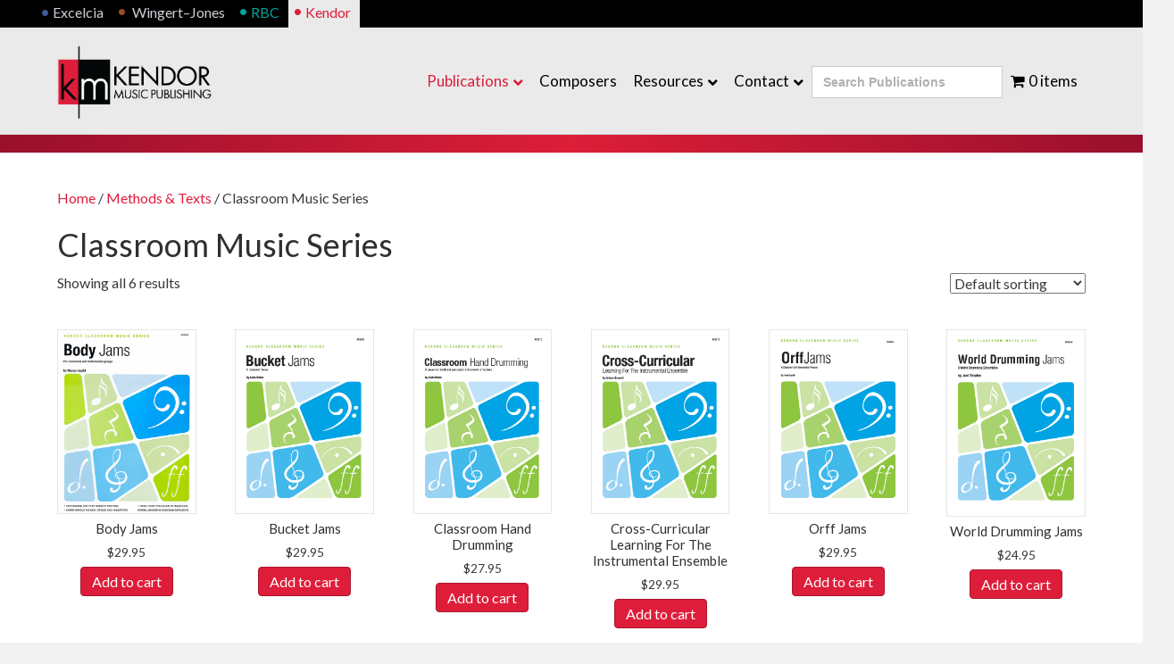

--- FILE ---
content_type: text/html; charset=UTF-8
request_url: https://kendormusic.com/product-category/methods-texts/classroom-music-series/
body_size: 25099
content:
<!DOCTYPE html>
<html lang="en-US" prefix="og: http://ogp.me/ns# fb: http://ogp.me/ns/fb#">
<head>
<meta charset="UTF-8" />
<script>
var gform;gform||(document.addEventListener("gform_main_scripts_loaded",function(){gform.scriptsLoaded=!0}),document.addEventListener("gform/theme/scripts_loaded",function(){gform.themeScriptsLoaded=!0}),window.addEventListener("DOMContentLoaded",function(){gform.domLoaded=!0}),gform={domLoaded:!1,scriptsLoaded:!1,themeScriptsLoaded:!1,isFormEditor:()=>"function"==typeof InitializeEditor,callIfLoaded:function(o){return!(!gform.domLoaded||!gform.scriptsLoaded||!gform.themeScriptsLoaded&&!gform.isFormEditor()||(gform.isFormEditor()&&console.warn("The use of gform.initializeOnLoaded() is deprecated in the form editor context and will be removed in Gravity Forms 3.1."),o(),0))},initializeOnLoaded:function(o){gform.callIfLoaded(o)||(document.addEventListener("gform_main_scripts_loaded",()=>{gform.scriptsLoaded=!0,gform.callIfLoaded(o)}),document.addEventListener("gform/theme/scripts_loaded",()=>{gform.themeScriptsLoaded=!0,gform.callIfLoaded(o)}),window.addEventListener("DOMContentLoaded",()=>{gform.domLoaded=!0,gform.callIfLoaded(o)}))},hooks:{action:{},filter:{}},addAction:function(o,r,e,t){gform.addHook("action",o,r,e,t)},addFilter:function(o,r,e,t){gform.addHook("filter",o,r,e,t)},doAction:function(o){gform.doHook("action",o,arguments)},applyFilters:function(o){return gform.doHook("filter",o,arguments)},removeAction:function(o,r){gform.removeHook("action",o,r)},removeFilter:function(o,r,e){gform.removeHook("filter",o,r,e)},addHook:function(o,r,e,t,n){null==gform.hooks[o][r]&&(gform.hooks[o][r]=[]);var d=gform.hooks[o][r];null==n&&(n=r+"_"+d.length),gform.hooks[o][r].push({tag:n,callable:e,priority:t=null==t?10:t})},doHook:function(r,o,e){var t;if(e=Array.prototype.slice.call(e,1),null!=gform.hooks[r][o]&&((o=gform.hooks[r][o]).sort(function(o,r){return o.priority-r.priority}),o.forEach(function(o){"function"!=typeof(t=o.callable)&&(t=window[t]),"action"==r?t.apply(null,e):e[0]=t.apply(null,e)})),"filter"==r)return e[0]},removeHook:function(o,r,t,n){var e;null!=gform.hooks[o][r]&&(e=(e=gform.hooks[o][r]).filter(function(o,r,e){return!!(null!=n&&n!=o.tag||null!=t&&t!=o.priority)}),gform.hooks[o][r]=e)}});
</script>

<meta name='viewport' content='width=device-width, initial-scale=1.0' />
<meta http-equiv='X-UA-Compatible' content='IE=edge' />
<link rel="profile" href="https://gmpg.org/xfn/11" />
<title>Classroom Music Series &#8211; Kendor Music Publishing</title>
<meta name='robots' content='max-image-preview:large' />
	<style>img:is([sizes="auto" i], [sizes^="auto," i]) { contain-intrinsic-size: 3000px 1500px }</style>
	<link rel='dns-prefetch' href='//fonts.googleapis.com' />
<link rel='dns-prefetch' href='//www.googletagmanager.com' />
<link href='https://fonts.gstatic.com' crossorigin rel='preconnect' />
<link rel="alternate" type="application/rss+xml" title="Kendor Music Publishing &raquo; Feed" href="https://kendormusic.com/feed/" />

<script>
var MP3jPLAYLISTS = [];
var MP3jPLAYERS = [];
</script>
<link rel="alternate" type="application/rss+xml" title="Kendor Music Publishing &raquo; Classroom Music Series Category Feed" href="https://kendormusic.com/product-category/methods-texts/classroom-music-series/feed/" />
		<!-- This site uses the Google Analytics by MonsterInsights plugin v9.11.1 - Using Analytics tracking - https://www.monsterinsights.com/ -->
							<script src="//www.googletagmanager.com/gtag/js?id=G-05R4YS6T7W"  data-cfasync="false" data-wpfc-render="false" async></script>
			<script data-cfasync="false" data-wpfc-render="false">
				var mi_version = '9.11.1';
				var mi_track_user = true;
				var mi_no_track_reason = '';
								var MonsterInsightsDefaultLocations = {"page_location":"https:\/\/kendormusic.com\/product-category\/methods-texts\/classroom-music-series\/"};
								MonsterInsightsDefaultLocations.page_location = window.location.href;
								if ( typeof MonsterInsightsPrivacyGuardFilter === 'function' ) {
					var MonsterInsightsLocations = (typeof MonsterInsightsExcludeQuery === 'object') ? MonsterInsightsPrivacyGuardFilter( MonsterInsightsExcludeQuery ) : MonsterInsightsPrivacyGuardFilter( MonsterInsightsDefaultLocations );
				} else {
					var MonsterInsightsLocations = (typeof MonsterInsightsExcludeQuery === 'object') ? MonsterInsightsExcludeQuery : MonsterInsightsDefaultLocations;
				}

								var disableStrs = [
										'ga-disable-G-05R4YS6T7W',
									];

				/* Function to detect opted out users */
				function __gtagTrackerIsOptedOut() {
					for (var index = 0; index < disableStrs.length; index++) {
						if (document.cookie.indexOf(disableStrs[index] + '=true') > -1) {
							return true;
						}
					}

					return false;
				}

				/* Disable tracking if the opt-out cookie exists. */
				if (__gtagTrackerIsOptedOut()) {
					for (var index = 0; index < disableStrs.length; index++) {
						window[disableStrs[index]] = true;
					}
				}

				/* Opt-out function */
				function __gtagTrackerOptout() {
					for (var index = 0; index < disableStrs.length; index++) {
						document.cookie = disableStrs[index] + '=true; expires=Thu, 31 Dec 2099 23:59:59 UTC; path=/';
						window[disableStrs[index]] = true;
					}
				}

				if ('undefined' === typeof gaOptout) {
					function gaOptout() {
						__gtagTrackerOptout();
					}
				}
								window.dataLayer = window.dataLayer || [];

				window.MonsterInsightsDualTracker = {
					helpers: {},
					trackers: {},
				};
				if (mi_track_user) {
					function __gtagDataLayer() {
						dataLayer.push(arguments);
					}

					function __gtagTracker(type, name, parameters) {
						if (!parameters) {
							parameters = {};
						}

						if (parameters.send_to) {
							__gtagDataLayer.apply(null, arguments);
							return;
						}

						if (type === 'event') {
														parameters.send_to = monsterinsights_frontend.v4_id;
							var hookName = name;
							if (typeof parameters['event_category'] !== 'undefined') {
								hookName = parameters['event_category'] + ':' + name;
							}

							if (typeof MonsterInsightsDualTracker.trackers[hookName] !== 'undefined') {
								MonsterInsightsDualTracker.trackers[hookName](parameters);
							} else {
								__gtagDataLayer('event', name, parameters);
							}
							
						} else {
							__gtagDataLayer.apply(null, arguments);
						}
					}

					__gtagTracker('js', new Date());
					__gtagTracker('set', {
						'developer_id.dZGIzZG': true,
											});
					if ( MonsterInsightsLocations.page_location ) {
						__gtagTracker('set', MonsterInsightsLocations);
					}
										__gtagTracker('config', 'G-05R4YS6T7W', {"forceSSL":"true","link_attribution":"true"} );
										window.gtag = __gtagTracker;										(function () {
						/* https://developers.google.com/analytics/devguides/collection/analyticsjs/ */
						/* ga and __gaTracker compatibility shim. */
						var noopfn = function () {
							return null;
						};
						var newtracker = function () {
							return new Tracker();
						};
						var Tracker = function () {
							return null;
						};
						var p = Tracker.prototype;
						p.get = noopfn;
						p.set = noopfn;
						p.send = function () {
							var args = Array.prototype.slice.call(arguments);
							args.unshift('send');
							__gaTracker.apply(null, args);
						};
						var __gaTracker = function () {
							var len = arguments.length;
							if (len === 0) {
								return;
							}
							var f = arguments[len - 1];
							if (typeof f !== 'object' || f === null || typeof f.hitCallback !== 'function') {
								if ('send' === arguments[0]) {
									var hitConverted, hitObject = false, action;
									if ('event' === arguments[1]) {
										if ('undefined' !== typeof arguments[3]) {
											hitObject = {
												'eventAction': arguments[3],
												'eventCategory': arguments[2],
												'eventLabel': arguments[4],
												'value': arguments[5] ? arguments[5] : 1,
											}
										}
									}
									if ('pageview' === arguments[1]) {
										if ('undefined' !== typeof arguments[2]) {
											hitObject = {
												'eventAction': 'page_view',
												'page_path': arguments[2],
											}
										}
									}
									if (typeof arguments[2] === 'object') {
										hitObject = arguments[2];
									}
									if (typeof arguments[5] === 'object') {
										Object.assign(hitObject, arguments[5]);
									}
									if ('undefined' !== typeof arguments[1].hitType) {
										hitObject = arguments[1];
										if ('pageview' === hitObject.hitType) {
											hitObject.eventAction = 'page_view';
										}
									}
									if (hitObject) {
										action = 'timing' === arguments[1].hitType ? 'timing_complete' : hitObject.eventAction;
										hitConverted = mapArgs(hitObject);
										__gtagTracker('event', action, hitConverted);
									}
								}
								return;
							}

							function mapArgs(args) {
								var arg, hit = {};
								var gaMap = {
									'eventCategory': 'event_category',
									'eventAction': 'event_action',
									'eventLabel': 'event_label',
									'eventValue': 'event_value',
									'nonInteraction': 'non_interaction',
									'timingCategory': 'event_category',
									'timingVar': 'name',
									'timingValue': 'value',
									'timingLabel': 'event_label',
									'page': 'page_path',
									'location': 'page_location',
									'title': 'page_title',
									'referrer' : 'page_referrer',
								};
								for (arg in args) {
																		if (!(!args.hasOwnProperty(arg) || !gaMap.hasOwnProperty(arg))) {
										hit[gaMap[arg]] = args[arg];
									} else {
										hit[arg] = args[arg];
									}
								}
								return hit;
							}

							try {
								f.hitCallback();
							} catch (ex) {
							}
						};
						__gaTracker.create = newtracker;
						__gaTracker.getByName = newtracker;
						__gaTracker.getAll = function () {
							return [];
						};
						__gaTracker.remove = noopfn;
						__gaTracker.loaded = true;
						window['__gaTracker'] = __gaTracker;
					})();
									} else {
										console.log("");
					(function () {
						function __gtagTracker() {
							return null;
						}

						window['__gtagTracker'] = __gtagTracker;
						window['gtag'] = __gtagTracker;
					})();
									}
			</script>
										<script data-cfasync="false" data-wpfc-render="false">
										/* Meta Pixel Code */
		!function(f,b,e,v,n,t,s)
		{if(f.fbq)return;n=f.fbq=function(){n.callMethod?
			n.callMethod.apply(n,arguments):n.queue.push(arguments)};
			if(!f._fbq)f._fbq=n;n.push=n;n.loaded=!0;n.version='2.0';
			n.queue=[];t=b.createElement(e);t.async=!0;
			t.src=v;s=b.getElementsByTagName(e)[0];
			s.parentNode.insertBefore(t,s)}(window, document,'script',
			'https://connect.facebook.net/en_US/fbevents.js');
		fbq('init', '2039675666426676');
		fbq('track', 'PageView');
		/* End Meta Pixel Code */
									</script>
											<!-- / Google Analytics by MonsterInsights -->
				<script data-cfasync="false" data-wpfc-render="false">
			window.MonsterInsightsDualTracker.helpers.mapProductItem = function (uaItem) {
				var prefixIndex, prefixKey, mapIndex;
				
				var toBePrefixed = ['id', 'name', 'list_name', 'brand', 'category', 'variant'];

				var item = {};

				var fieldMap = {
					'price': 'price',
					'list_position': 'index',
					'quantity': 'quantity',
					'position': 'index',
				};

				for (mapIndex in fieldMap) {
					if (uaItem.hasOwnProperty(mapIndex)) {
						item[fieldMap[mapIndex]] = uaItem[mapIndex];
					}
				}

				for (prefixIndex = 0; prefixIndex < toBePrefixed.length; prefixIndex++) {
					prefixKey = toBePrefixed[prefixIndex];
					if (typeof uaItem[prefixKey] !== 'undefined') {
						item['item_' + prefixKey] = uaItem[prefixKey];
					}
				}

				return item;
			};

			MonsterInsightsDualTracker.trackers['view_item_list'] = function (parameters) {
				var items = parameters.items;
				var listName, itemIndex, item, itemListName;
				var lists = {
					'_': {items: [], 'send_to': monsterinsights_frontend.v4_id},
				};

				for (itemIndex = 0; itemIndex < items.length; itemIndex++) {
					item = MonsterInsightsDualTracker.helpers.mapProductItem(items[itemIndex]);

					if (typeof item['item_list_name'] === 'undefined') {
						lists['_'].items.push(item);
					} else {
						itemListName = item['item_list_name'];
						if (typeof lists[itemListName] === 'undefined') {
							lists[itemListName] = {
								'items': [],
								'item_list_name': itemListName,
								'send_to': monsterinsights_frontend.v4_id,
							};
						}

						lists[itemListName].items.push(item);
					}
				}

				for (listName in lists) {
					__gtagDataLayer('event', 'view_item_list', lists[listName]);
				}
			};

			MonsterInsightsDualTracker.trackers['select_content'] = function (parameters) {
				const items = parameters.items.map(MonsterInsightsDualTracker.helpers.mapProductItem);
				__gtagDataLayer('event', 'select_item', {items: items, send_to: parameters.send_to});
			};

			MonsterInsightsDualTracker.trackers['view_item'] = function (parameters) {
				const items = parameters.items.map(MonsterInsightsDualTracker.helpers.mapProductItem);
				__gtagDataLayer('event', 'view_item', {items: items, send_to: parameters.send_to});
			};
		</script>
		<script>
window._wpemojiSettings = {"baseUrl":"https:\/\/s.w.org\/images\/core\/emoji\/16.0.1\/72x72\/","ext":".png","svgUrl":"https:\/\/s.w.org\/images\/core\/emoji\/16.0.1\/svg\/","svgExt":".svg","source":{"concatemoji":"https:\/\/kendormusic.com\/wp-includes\/js\/wp-emoji-release.min.js?ver=6.8.3"}};
/*! This file is auto-generated */
!function(s,n){var o,i,e;function c(e){try{var t={supportTests:e,timestamp:(new Date).valueOf()};sessionStorage.setItem(o,JSON.stringify(t))}catch(e){}}function p(e,t,n){e.clearRect(0,0,e.canvas.width,e.canvas.height),e.fillText(t,0,0);var t=new Uint32Array(e.getImageData(0,0,e.canvas.width,e.canvas.height).data),a=(e.clearRect(0,0,e.canvas.width,e.canvas.height),e.fillText(n,0,0),new Uint32Array(e.getImageData(0,0,e.canvas.width,e.canvas.height).data));return t.every(function(e,t){return e===a[t]})}function u(e,t){e.clearRect(0,0,e.canvas.width,e.canvas.height),e.fillText(t,0,0);for(var n=e.getImageData(16,16,1,1),a=0;a<n.data.length;a++)if(0!==n.data[a])return!1;return!0}function f(e,t,n,a){switch(t){case"flag":return n(e,"\ud83c\udff3\ufe0f\u200d\u26a7\ufe0f","\ud83c\udff3\ufe0f\u200b\u26a7\ufe0f")?!1:!n(e,"\ud83c\udde8\ud83c\uddf6","\ud83c\udde8\u200b\ud83c\uddf6")&&!n(e,"\ud83c\udff4\udb40\udc67\udb40\udc62\udb40\udc65\udb40\udc6e\udb40\udc67\udb40\udc7f","\ud83c\udff4\u200b\udb40\udc67\u200b\udb40\udc62\u200b\udb40\udc65\u200b\udb40\udc6e\u200b\udb40\udc67\u200b\udb40\udc7f");case"emoji":return!a(e,"\ud83e\udedf")}return!1}function g(e,t,n,a){var r="undefined"!=typeof WorkerGlobalScope&&self instanceof WorkerGlobalScope?new OffscreenCanvas(300,150):s.createElement("canvas"),o=r.getContext("2d",{willReadFrequently:!0}),i=(o.textBaseline="top",o.font="600 32px Arial",{});return e.forEach(function(e){i[e]=t(o,e,n,a)}),i}function t(e){var t=s.createElement("script");t.src=e,t.defer=!0,s.head.appendChild(t)}"undefined"!=typeof Promise&&(o="wpEmojiSettingsSupports",i=["flag","emoji"],n.supports={everything:!0,everythingExceptFlag:!0},e=new Promise(function(e){s.addEventListener("DOMContentLoaded",e,{once:!0})}),new Promise(function(t){var n=function(){try{var e=JSON.parse(sessionStorage.getItem(o));if("object"==typeof e&&"number"==typeof e.timestamp&&(new Date).valueOf()<e.timestamp+604800&&"object"==typeof e.supportTests)return e.supportTests}catch(e){}return null}();if(!n){if("undefined"!=typeof Worker&&"undefined"!=typeof OffscreenCanvas&&"undefined"!=typeof URL&&URL.createObjectURL&&"undefined"!=typeof Blob)try{var e="postMessage("+g.toString()+"("+[JSON.stringify(i),f.toString(),p.toString(),u.toString()].join(",")+"));",a=new Blob([e],{type:"text/javascript"}),r=new Worker(URL.createObjectURL(a),{name:"wpTestEmojiSupports"});return void(r.onmessage=function(e){c(n=e.data),r.terminate(),t(n)})}catch(e){}c(n=g(i,f,p,u))}t(n)}).then(function(e){for(var t in e)n.supports[t]=e[t],n.supports.everything=n.supports.everything&&n.supports[t],"flag"!==t&&(n.supports.everythingExceptFlag=n.supports.everythingExceptFlag&&n.supports[t]);n.supports.everythingExceptFlag=n.supports.everythingExceptFlag&&!n.supports.flag,n.DOMReady=!1,n.readyCallback=function(){n.DOMReady=!0}}).then(function(){return e}).then(function(){var e;n.supports.everything||(n.readyCallback(),(e=n.source||{}).concatemoji?t(e.concatemoji):e.wpemoji&&e.twemoji&&(t(e.twemoji),t(e.wpemoji)))}))}((window,document),window._wpemojiSettings);
</script>
<style id='wp-emoji-styles-inline-css'>

	img.wp-smiley, img.emoji {
		display: inline !important;
		border: none !important;
		box-shadow: none !important;
		height: 1em !important;
		width: 1em !important;
		margin: 0 0.07em !important;
		vertical-align: -0.1em !important;
		background: none !important;
		padding: 0 !important;
	}
</style>
<link rel='stylesheet' id='wp-block-library-css' href='https://kendormusic.com/wp-includes/css/dist/block-library/style.min.css?ver=6.8.3' media='all' />
<style id='wp-block-library-theme-inline-css'>
.wp-block-audio :where(figcaption){color:#555;font-size:13px;text-align:center}.is-dark-theme .wp-block-audio :where(figcaption){color:#ffffffa6}.wp-block-audio{margin:0 0 1em}.wp-block-code{border:1px solid #ccc;border-radius:4px;font-family:Menlo,Consolas,monaco,monospace;padding:.8em 1em}.wp-block-embed :where(figcaption){color:#555;font-size:13px;text-align:center}.is-dark-theme .wp-block-embed :where(figcaption){color:#ffffffa6}.wp-block-embed{margin:0 0 1em}.blocks-gallery-caption{color:#555;font-size:13px;text-align:center}.is-dark-theme .blocks-gallery-caption{color:#ffffffa6}:root :where(.wp-block-image figcaption){color:#555;font-size:13px;text-align:center}.is-dark-theme :root :where(.wp-block-image figcaption){color:#ffffffa6}.wp-block-image{margin:0 0 1em}.wp-block-pullquote{border-bottom:4px solid;border-top:4px solid;color:currentColor;margin-bottom:1.75em}.wp-block-pullquote cite,.wp-block-pullquote footer,.wp-block-pullquote__citation{color:currentColor;font-size:.8125em;font-style:normal;text-transform:uppercase}.wp-block-quote{border-left:.25em solid;margin:0 0 1.75em;padding-left:1em}.wp-block-quote cite,.wp-block-quote footer{color:currentColor;font-size:.8125em;font-style:normal;position:relative}.wp-block-quote:where(.has-text-align-right){border-left:none;border-right:.25em solid;padding-left:0;padding-right:1em}.wp-block-quote:where(.has-text-align-center){border:none;padding-left:0}.wp-block-quote.is-large,.wp-block-quote.is-style-large,.wp-block-quote:where(.is-style-plain){border:none}.wp-block-search .wp-block-search__label{font-weight:700}.wp-block-search__button{border:1px solid #ccc;padding:.375em .625em}:where(.wp-block-group.has-background){padding:1.25em 2.375em}.wp-block-separator.has-css-opacity{opacity:.4}.wp-block-separator{border:none;border-bottom:2px solid;margin-left:auto;margin-right:auto}.wp-block-separator.has-alpha-channel-opacity{opacity:1}.wp-block-separator:not(.is-style-wide):not(.is-style-dots){width:100px}.wp-block-separator.has-background:not(.is-style-dots){border-bottom:none;height:1px}.wp-block-separator.has-background:not(.is-style-wide):not(.is-style-dots){height:2px}.wp-block-table{margin:0 0 1em}.wp-block-table td,.wp-block-table th{word-break:normal}.wp-block-table :where(figcaption){color:#555;font-size:13px;text-align:center}.is-dark-theme .wp-block-table :where(figcaption){color:#ffffffa6}.wp-block-video :where(figcaption){color:#555;font-size:13px;text-align:center}.is-dark-theme .wp-block-video :where(figcaption){color:#ffffffa6}.wp-block-video{margin:0 0 1em}:root :where(.wp-block-template-part.has-background){margin-bottom:0;margin-top:0;padding:1.25em 2.375em}
</style>
<style id='classic-theme-styles-inline-css'>
/*! This file is auto-generated */
.wp-block-button__link{color:#fff;background-color:#32373c;border-radius:9999px;box-shadow:none;text-decoration:none;padding:calc(.667em + 2px) calc(1.333em + 2px);font-size:1.125em}.wp-block-file__button{background:#32373c;color:#fff;text-decoration:none}
</style>
<style id='global-styles-inline-css'>
:root{--wp--preset--aspect-ratio--square: 1;--wp--preset--aspect-ratio--4-3: 4/3;--wp--preset--aspect-ratio--3-4: 3/4;--wp--preset--aspect-ratio--3-2: 3/2;--wp--preset--aspect-ratio--2-3: 2/3;--wp--preset--aspect-ratio--16-9: 16/9;--wp--preset--aspect-ratio--9-16: 9/16;--wp--preset--color--black: #000000;--wp--preset--color--cyan-bluish-gray: #abb8c3;--wp--preset--color--white: #ffffff;--wp--preset--color--pale-pink: #f78da7;--wp--preset--color--vivid-red: #cf2e2e;--wp--preset--color--luminous-vivid-orange: #ff6900;--wp--preset--color--luminous-vivid-amber: #fcb900;--wp--preset--color--light-green-cyan: #7bdcb5;--wp--preset--color--vivid-green-cyan: #00d084;--wp--preset--color--pale-cyan-blue: #8ed1fc;--wp--preset--color--vivid-cyan-blue: #0693e3;--wp--preset--color--vivid-purple: #9b51e0;--wp--preset--color--fl-heading-text: #303030;--wp--preset--color--fl-body-bg: #f2f2f2;--wp--preset--color--fl-body-text: #3a3a3a;--wp--preset--color--fl-accent: #de1d3a;--wp--preset--color--fl-accent-hover: #bf0f3e;--wp--preset--color--fl-topbar-bg: #000000;--wp--preset--color--fl-topbar-text: #ffffff;--wp--preset--color--fl-topbar-link: #cdd1d6;--wp--preset--color--fl-topbar-hover: #ffffff;--wp--preset--color--fl-header-bg: #eaeaea;--wp--preset--color--fl-header-text: #545454;--wp--preset--color--fl-header-link: #000000;--wp--preset--color--fl-header-hover: #de1d3a;--wp--preset--color--fl-nav-bg: #ffffff;--wp--preset--color--fl-nav-link: #000000;--wp--preset--color--fl-nav-hover: #de1d3a;--wp--preset--color--fl-content-bg: #ffffff;--wp--preset--color--fl-footer-widgets-bg: #ffffff;--wp--preset--color--fl-footer-widgets-text: #000000;--wp--preset--color--fl-footer-widgets-link: #000000;--wp--preset--color--fl-footer-widgets-hover: #de1d3a;--wp--preset--color--fl-footer-bg: #333333;--wp--preset--color--fl-footer-text: #ffffff;--wp--preset--color--fl-footer-link: #ffffff;--wp--preset--color--fl-footer-hover: #ffffff;--wp--preset--gradient--vivid-cyan-blue-to-vivid-purple: linear-gradient(135deg,rgba(6,147,227,1) 0%,rgb(155,81,224) 100%);--wp--preset--gradient--light-green-cyan-to-vivid-green-cyan: linear-gradient(135deg,rgb(122,220,180) 0%,rgb(0,208,130) 100%);--wp--preset--gradient--luminous-vivid-amber-to-luminous-vivid-orange: linear-gradient(135deg,rgba(252,185,0,1) 0%,rgba(255,105,0,1) 100%);--wp--preset--gradient--luminous-vivid-orange-to-vivid-red: linear-gradient(135deg,rgba(255,105,0,1) 0%,rgb(207,46,46) 100%);--wp--preset--gradient--very-light-gray-to-cyan-bluish-gray: linear-gradient(135deg,rgb(238,238,238) 0%,rgb(169,184,195) 100%);--wp--preset--gradient--cool-to-warm-spectrum: linear-gradient(135deg,rgb(74,234,220) 0%,rgb(151,120,209) 20%,rgb(207,42,186) 40%,rgb(238,44,130) 60%,rgb(251,105,98) 80%,rgb(254,248,76) 100%);--wp--preset--gradient--blush-light-purple: linear-gradient(135deg,rgb(255,206,236) 0%,rgb(152,150,240) 100%);--wp--preset--gradient--blush-bordeaux: linear-gradient(135deg,rgb(254,205,165) 0%,rgb(254,45,45) 50%,rgb(107,0,62) 100%);--wp--preset--gradient--luminous-dusk: linear-gradient(135deg,rgb(255,203,112) 0%,rgb(199,81,192) 50%,rgb(65,88,208) 100%);--wp--preset--gradient--pale-ocean: linear-gradient(135deg,rgb(255,245,203) 0%,rgb(182,227,212) 50%,rgb(51,167,181) 100%);--wp--preset--gradient--electric-grass: linear-gradient(135deg,rgb(202,248,128) 0%,rgb(113,206,126) 100%);--wp--preset--gradient--midnight: linear-gradient(135deg,rgb(2,3,129) 0%,rgb(40,116,252) 100%);--wp--preset--font-size--small: 13px;--wp--preset--font-size--medium: 20px;--wp--preset--font-size--large: 36px;--wp--preset--font-size--x-large: 42px;--wp--preset--spacing--20: 0.44rem;--wp--preset--spacing--30: 0.67rem;--wp--preset--spacing--40: 1rem;--wp--preset--spacing--50: 1.5rem;--wp--preset--spacing--60: 2.25rem;--wp--preset--spacing--70: 3.38rem;--wp--preset--spacing--80: 5.06rem;--wp--preset--shadow--natural: 6px 6px 9px rgba(0, 0, 0, 0.2);--wp--preset--shadow--deep: 12px 12px 50px rgba(0, 0, 0, 0.4);--wp--preset--shadow--sharp: 6px 6px 0px rgba(0, 0, 0, 0.2);--wp--preset--shadow--outlined: 6px 6px 0px -3px rgba(255, 255, 255, 1), 6px 6px rgba(0, 0, 0, 1);--wp--preset--shadow--crisp: 6px 6px 0px rgba(0, 0, 0, 1);}:where(.is-layout-flex){gap: 0.5em;}:where(.is-layout-grid){gap: 0.5em;}body .is-layout-flex{display: flex;}.is-layout-flex{flex-wrap: wrap;align-items: center;}.is-layout-flex > :is(*, div){margin: 0;}body .is-layout-grid{display: grid;}.is-layout-grid > :is(*, div){margin: 0;}:where(.wp-block-columns.is-layout-flex){gap: 2em;}:where(.wp-block-columns.is-layout-grid){gap: 2em;}:where(.wp-block-post-template.is-layout-flex){gap: 1.25em;}:where(.wp-block-post-template.is-layout-grid){gap: 1.25em;}.has-black-color{color: var(--wp--preset--color--black) !important;}.has-cyan-bluish-gray-color{color: var(--wp--preset--color--cyan-bluish-gray) !important;}.has-white-color{color: var(--wp--preset--color--white) !important;}.has-pale-pink-color{color: var(--wp--preset--color--pale-pink) !important;}.has-vivid-red-color{color: var(--wp--preset--color--vivid-red) !important;}.has-luminous-vivid-orange-color{color: var(--wp--preset--color--luminous-vivid-orange) !important;}.has-luminous-vivid-amber-color{color: var(--wp--preset--color--luminous-vivid-amber) !important;}.has-light-green-cyan-color{color: var(--wp--preset--color--light-green-cyan) !important;}.has-vivid-green-cyan-color{color: var(--wp--preset--color--vivid-green-cyan) !important;}.has-pale-cyan-blue-color{color: var(--wp--preset--color--pale-cyan-blue) !important;}.has-vivid-cyan-blue-color{color: var(--wp--preset--color--vivid-cyan-blue) !important;}.has-vivid-purple-color{color: var(--wp--preset--color--vivid-purple) !important;}.has-black-background-color{background-color: var(--wp--preset--color--black) !important;}.has-cyan-bluish-gray-background-color{background-color: var(--wp--preset--color--cyan-bluish-gray) !important;}.has-white-background-color{background-color: var(--wp--preset--color--white) !important;}.has-pale-pink-background-color{background-color: var(--wp--preset--color--pale-pink) !important;}.has-vivid-red-background-color{background-color: var(--wp--preset--color--vivid-red) !important;}.has-luminous-vivid-orange-background-color{background-color: var(--wp--preset--color--luminous-vivid-orange) !important;}.has-luminous-vivid-amber-background-color{background-color: var(--wp--preset--color--luminous-vivid-amber) !important;}.has-light-green-cyan-background-color{background-color: var(--wp--preset--color--light-green-cyan) !important;}.has-vivid-green-cyan-background-color{background-color: var(--wp--preset--color--vivid-green-cyan) !important;}.has-pale-cyan-blue-background-color{background-color: var(--wp--preset--color--pale-cyan-blue) !important;}.has-vivid-cyan-blue-background-color{background-color: var(--wp--preset--color--vivid-cyan-blue) !important;}.has-vivid-purple-background-color{background-color: var(--wp--preset--color--vivid-purple) !important;}.has-black-border-color{border-color: var(--wp--preset--color--black) !important;}.has-cyan-bluish-gray-border-color{border-color: var(--wp--preset--color--cyan-bluish-gray) !important;}.has-white-border-color{border-color: var(--wp--preset--color--white) !important;}.has-pale-pink-border-color{border-color: var(--wp--preset--color--pale-pink) !important;}.has-vivid-red-border-color{border-color: var(--wp--preset--color--vivid-red) !important;}.has-luminous-vivid-orange-border-color{border-color: var(--wp--preset--color--luminous-vivid-orange) !important;}.has-luminous-vivid-amber-border-color{border-color: var(--wp--preset--color--luminous-vivid-amber) !important;}.has-light-green-cyan-border-color{border-color: var(--wp--preset--color--light-green-cyan) !important;}.has-vivid-green-cyan-border-color{border-color: var(--wp--preset--color--vivid-green-cyan) !important;}.has-pale-cyan-blue-border-color{border-color: var(--wp--preset--color--pale-cyan-blue) !important;}.has-vivid-cyan-blue-border-color{border-color: var(--wp--preset--color--vivid-cyan-blue) !important;}.has-vivid-purple-border-color{border-color: var(--wp--preset--color--vivid-purple) !important;}.has-vivid-cyan-blue-to-vivid-purple-gradient-background{background: var(--wp--preset--gradient--vivid-cyan-blue-to-vivid-purple) !important;}.has-light-green-cyan-to-vivid-green-cyan-gradient-background{background: var(--wp--preset--gradient--light-green-cyan-to-vivid-green-cyan) !important;}.has-luminous-vivid-amber-to-luminous-vivid-orange-gradient-background{background: var(--wp--preset--gradient--luminous-vivid-amber-to-luminous-vivid-orange) !important;}.has-luminous-vivid-orange-to-vivid-red-gradient-background{background: var(--wp--preset--gradient--luminous-vivid-orange-to-vivid-red) !important;}.has-very-light-gray-to-cyan-bluish-gray-gradient-background{background: var(--wp--preset--gradient--very-light-gray-to-cyan-bluish-gray) !important;}.has-cool-to-warm-spectrum-gradient-background{background: var(--wp--preset--gradient--cool-to-warm-spectrum) !important;}.has-blush-light-purple-gradient-background{background: var(--wp--preset--gradient--blush-light-purple) !important;}.has-blush-bordeaux-gradient-background{background: var(--wp--preset--gradient--blush-bordeaux) !important;}.has-luminous-dusk-gradient-background{background: var(--wp--preset--gradient--luminous-dusk) !important;}.has-pale-ocean-gradient-background{background: var(--wp--preset--gradient--pale-ocean) !important;}.has-electric-grass-gradient-background{background: var(--wp--preset--gradient--electric-grass) !important;}.has-midnight-gradient-background{background: var(--wp--preset--gradient--midnight) !important;}.has-small-font-size{font-size: var(--wp--preset--font-size--small) !important;}.has-medium-font-size{font-size: var(--wp--preset--font-size--medium) !important;}.has-large-font-size{font-size: var(--wp--preset--font-size--large) !important;}.has-x-large-font-size{font-size: var(--wp--preset--font-size--x-large) !important;}
:where(.wp-block-post-template.is-layout-flex){gap: 1.25em;}:where(.wp-block-post-template.is-layout-grid){gap: 1.25em;}
:where(.wp-block-columns.is-layout-flex){gap: 2em;}:where(.wp-block-columns.is-layout-grid){gap: 2em;}
:root :where(.wp-block-pullquote){font-size: 1.5em;line-height: 1.6;}
</style>
<link rel='stylesheet' id='maintenance-mode-for-woocommerce-css' href='https://kendormusic.com/wp-content/plugins/maintenance-mode-for-woocommerce/public/css/nf-maintenance-public.css?ver=1.2.2' media='all' />
<link rel='stylesheet' id='wpmenucart-icons-css' href='https://kendormusic.com/wp-content/plugins/woocommerce-menu-bar-cart/assets/css/wpmenucart-icons.min.css?ver=2.14.12' media='all' />
<style id='wpmenucart-icons-inline-css'>
@font-face{font-family:WPMenuCart;src:url(https://kendormusic.com/wp-content/plugins/woocommerce-menu-bar-cart/assets/fonts/WPMenuCart.eot);src:url(https://kendormusic.com/wp-content/plugins/woocommerce-menu-bar-cart/assets/fonts/WPMenuCart.eot?#iefix) format('embedded-opentype'),url(https://kendormusic.com/wp-content/plugins/woocommerce-menu-bar-cart/assets/fonts/WPMenuCart.woff2) format('woff2'),url(https://kendormusic.com/wp-content/plugins/woocommerce-menu-bar-cart/assets/fonts/WPMenuCart.woff) format('woff'),url(https://kendormusic.com/wp-content/plugins/woocommerce-menu-bar-cart/assets/fonts/WPMenuCart.ttf) format('truetype'),url(https://kendormusic.com/wp-content/plugins/woocommerce-menu-bar-cart/assets/fonts/WPMenuCart.svg#WPMenuCart) format('svg');font-weight:400;font-style:normal;font-display:swap}
</style>
<link rel='stylesheet' id='wpmenucart-css' href='https://kendormusic.com/wp-content/plugins/woocommerce-menu-bar-cart/assets/css/wpmenucart-main.min.css?ver=2.14.12' media='all' />
<link rel='stylesheet' id='acoplw-style-css' href='https://kendormusic.com/wp-content/plugins/aco-product-labels-for-woocommerce/includes/../assets/css/frontend.css?ver=1.5.13' media='all' />
<link rel='stylesheet' id='woocommerce-layout-css' href='https://kendormusic.com/wp-content/plugins/woocommerce/assets/css/woocommerce-layout.css?ver=10.4.3' media='all' />
<link rel='stylesheet' id='woocommerce-smallscreen-css' href='https://kendormusic.com/wp-content/plugins/woocommerce/assets/css/woocommerce-smallscreen.css?ver=10.4.3' media='only screen and (max-width: 767px)' />
<link rel='stylesheet' id='woocommerce-general-css' href='https://kendormusic.com/wp-content/plugins/woocommerce/assets/css/woocommerce.css?ver=10.4.3' media='all' />
<style id='woocommerce-inline-inline-css'>
.woocommerce form .form-row .required { visibility: visible; }
</style>
<link rel='stylesheet' id='woopack-frontend-css' href='https://kendormusic.com/wp-content/plugins/woopack/assets/css/frontend.css?ver=1.5.11' media='all' />
<link rel='stylesheet' id='ivory-search-styles-css' href='https://kendormusic.com/wp-content/plugins/add-search-to-menu-premium/public/css/ivory-search.min.css?ver=5.5.13' media='all' />
<link rel='stylesheet' id='wc-avatax-frontend-css' href='https://kendormusic.com/wp-content/plugins/woocommerce-avatax/assets/css/frontend/wc-avatax-frontend.min.css?ver=3.6.4' media='all' />
<link rel='stylesheet' id='sticky_style-css' href='https://kendormusic.com/wp-content/plugins/bb-sticky-column/css/sticky-column.css?ver=6.8.3' media='all' />
<link rel='stylesheet' id='slick-css' href='https://kendormusic.com/wp-content/plugins/wpc-grouped-product-premium/assets/slick/slick.css?ver=6.8.3' media='all' />
<link rel='stylesheet' id='woosg-frontend-css' href='https://kendormusic.com/wp-content/plugins/wpc-grouped-product-premium/assets/css/frontend.css?ver=5.2.5' media='all' />
<link rel='stylesheet' id='select2-css' href='https://kendormusic.com/wp-content/plugins/woocommerce/assets/css/select2.css?ver=10.4.3' media='all' />
<link rel='stylesheet' id='woovr-frontend-css' href='https://kendormusic.com/wp-content/plugins/wpc-variations-radio-buttons-premium/assets/css/frontend.css?ver=3.7.3' media='all' />
<link rel='stylesheet' id='jquery-magnificpopup-css' href='https://kendormusic.com/wp-content/plugins/bb-plugin/css/jquery.magnificpopup.min.css?ver=2.10.0.5' media='all' />
<link rel='stylesheet' id='font-awesome-5-css' href='https://kendormusic.com/wp-content/plugins/bb-plugin/fonts/fontawesome/5.15.4/css/all.min.css?ver=2.10.0.5' media='all' />
<link rel='stylesheet' id='bootstrap-css' href='https://kendormusic.com/wp-content/themes/bb-theme/css/bootstrap.min.css?ver=1.7.19.1' media='all' />
<link rel='stylesheet' id='fl-automator-skin-css' href='https://kendormusic.com/wp-content/uploads/sites/5/bb-theme/skin-6933fb7946697.css?ver=1.7.19.1' media='all' />
<link rel='stylesheet' id='fl-child-theme-css' href='https://kendormusic.com/wp-content/themes/bb-theme-child/style.css?ver=6.8.3' media='all' />
<link rel='stylesheet' id='pp-animate-css' href='https://kendormusic.com/wp-content/plugins/bbpowerpack/assets/css/animate.min.css?ver=3.5.1' media='all' />
<link rel='stylesheet' id='fl-builder-google-fonts-809617aed94aeea8b566634aceb006ba-css' href='//fonts.googleapis.com/css?family=Lato%3A300%2C400%2C700%2C400&#038;ver=6.8.3' media='all' />
<link rel='stylesheet' id='mp3-jplayer-css' href='https://kendormusic.com/wp-content/plugins/mp3-jplayer/css/dark.css?ver=2.7.3' media='all' />
<script src="https://kendormusic.com/wp-content/plugins/google-analytics-premium/assets/js/frontend-gtag.min.js?ver=9.11.1" id="monsterinsights-frontend-script-js" async data-wp-strategy="async"></script>
<script data-cfasync="false" data-wpfc-render="false" id='monsterinsights-frontend-script-js-extra'>var monsterinsights_frontend = {"js_events_tracking":"true","download_extensions":"doc,pdf,ppt,zip,xls,docx,pptx,xlsx","inbound_paths":"[{\"path\":\"\\\/go\\\/\",\"label\":\"affiliate\"},{\"path\":\"\\\/recommend\\\/\",\"label\":\"affiliate\"}]","home_url":"https:\/\/kendormusic.com","hash_tracking":"false","v4_id":"G-05R4YS6T7W"};</script>
<script src="https://kendormusic.com/wp-includes/js/jquery/jquery.min.js?ver=3.7.1" id="jquery-core-js"></script>
<script src="https://kendormusic.com/wp-includes/js/jquery/jquery-migrate.min.js?ver=3.4.1" id="jquery-migrate-js"></script>
<script id="acoplw-script-js-extra">
var acoplw_frontend_object = {"classname":"","enablejquery":"0"};
</script>
<script src="https://kendormusic.com/wp-content/plugins/aco-product-labels-for-woocommerce/includes/../assets/js/frontend.js?ver=1.5.13" id="acoplw-script-js"></script>
<script src="https://kendormusic.com/wp-content/plugins/woocommerce/assets/js/jquery-blockui/jquery.blockUI.min.js?ver=2.7.0-wc.10.4.3" id="wc-jquery-blockui-js" defer data-wp-strategy="defer"></script>
<script id="wc-add-to-cart-js-extra">
var wc_add_to_cart_params = {"ajax_url":"\/wp-admin\/admin-ajax.php","wc_ajax_url":"\/?wc-ajax=%%endpoint%%","i18n_view_cart":"View cart","cart_url":"https:\/\/kendormusic.com\/cart\/","is_cart":"","cart_redirect_after_add":"no"};
</script>
<script src="https://kendormusic.com/wp-content/plugins/woocommerce/assets/js/frontend/add-to-cart.min.js?ver=10.4.3" id="wc-add-to-cart-js" defer data-wp-strategy="defer"></script>
<script src="https://kendormusic.com/wp-content/plugins/woocommerce/assets/js/js-cookie/js.cookie.min.js?ver=2.1.4-wc.10.4.3" id="wc-js-cookie-js" defer data-wp-strategy="defer"></script>
<script id="woocommerce-js-extra">
var woocommerce_params = {"ajax_url":"\/wp-admin\/admin-ajax.php","wc_ajax_url":"\/?wc-ajax=%%endpoint%%","i18n_password_show":"Show password","i18n_password_hide":"Hide password"};
</script>
<script src="https://kendormusic.com/wp-content/plugins/woocommerce/assets/js/frontend/woocommerce.min.js?ver=10.4.3" id="woocommerce-js" defer data-wp-strategy="defer"></script>
<script src="https://kendormusic.com/wp-content/plugins/bb-sticky-column/js/sticky-column.js?ver=6.8.3" id="sticky_script-js"></script>
<script src="https://kendormusic.com/wp-content/plugins/woocommerce/assets/js/select2/select2.full.min.js?ver=4.0.3-wc.10.4.3" id="wc-select2-js" defer data-wp-strategy="defer"></script>
<link rel="https://api.w.org/" href="https://kendormusic.com/wp-json/" /><link rel="alternate" title="JSON" type="application/json" href="https://kendormusic.com/wp-json/wp/v2/product_cat/2535" /><link rel="EditURI" type="application/rsd+xml" title="RSD" href="https://kendormusic.com/xmlrpc.php?rsd" />
		<script>
			var bb_powerpack = {
				version: '2.40.10',
				getAjaxUrl: function() { return atob( 'aHR0cHM6Ly9rZW5kb3JtdXNpYy5jb20vd3AtYWRtaW4vYWRtaW4tYWpheC5waHA=' ); },
				callback: function() {},
				mapMarkerData: {},
				post_id: '10008101',
				search_term: '',
				current_page: 'https://excelciamusic.com/product-category/methods-texts/classroom-music-series/',
				conditionals: {
					is_front_page: false,
					is_home: false,
					is_archive: true,
					current_post_type: '',
					is_tax: true,
										current_tax: 'product_cat',
					current_term: 'classroom-music-series',
										is_author: false,
					current_author: false,
					is_search: false,
									}
			};
		</script>
				<script type="text/javascript">
						var woopack_config = {"ajaxurl":"https:\/\/kendormusic.com\/wp-admin\/admin-ajax.php","page":0,"current_page":"https:\/\/kendormusic.com\/product-category\/methods-texts\/classroom-music-series\/","woo_url":"https:\/\/kendormusic.com\/wp-content\/plugins\/woocommerce\/","conditionals":{"is_archive":true,"is_tax":true,"is_author":false,"is_search":false},"current_tax":"product_cat","current_term":"classroom-music-series"};
		</script>
		<style>
				.wc-nested-category-layout-category-title:empty {
					display:none;
				}
				.wc-nested-category-layout-category-image {
					padding-bottom: 10px;
				}
			</style>	<noscript><style>.woocommerce-product-gallery{ opacity: 1 !important; }</style></noscript>
	<link rel="icon" href="https://d2q3xwk7lzwkez.cloudfront.net/wp-content/uploads/sites/5/2022/06/19213136/cropped-kendor-music-icon-32x32.png" sizes="32x32" />
<link rel="icon" href="https://d2q3xwk7lzwkez.cloudfront.net/wp-content/uploads/sites/5/2022/06/19213136/cropped-kendor-music-icon-192x192.png" sizes="192x192" />
<link rel="apple-touch-icon" href="https://d2q3xwk7lzwkez.cloudfront.net/wp-content/uploads/sites/5/2022/06/19213136/cropped-kendor-music-icon-180x180.png" />
<meta name="msapplication-TileImage" content="https://d2q3xwk7lzwkez.cloudfront.net/wp-content/uploads/sites/5/2022/06/19213136/cropped-kendor-music-icon-270x270.png" />
		<style id="wp-custom-css">
			.ivory-search {
	margin-top: 10px;
}
.fl-page-bar {
	margin-left: -35px!important;
	margin-right: -35px!important;
}
.fl-page-bar-container {
	padding-top: 0px;
	padding-bottom: 0px;
}
.emp-btn a:link {
	display: inline-block;
	padding: 7px 10px 12px 5px;
	margin: -7px 0px -8px 0px;
}
.emp-btn a:hover {
	color: #3e5b97;
	display: inline-block;
	background-color: #eaeaea;
	padding: 7px 10px 12px 5px;
	margin: -7px 0px -8px 0px;
}

.wjp-btn a:link {
	display: inline-block;
	padding: 7px 10px 12px 5px;
	margin: -7px 0px -8px 0px;
}
.wjp-btn a:hover {
	color: #9e4b23;
	display: inline-block;
	background-color: #eaeaea;
	padding: 7px 10px 12px 5px;
	margin: -7px 0px -8px 0px;
}

.rbc-btn a:link {
	color: #00a49b;
	display: inline-block;
	padding: 7px 10px 12px 5px;
	margin: -7px 0px -8px 0px;
}
.rbc-btn a:hover {
	color: #00a49b;
	display: inline-block;
	background-color: #eaeaea;
	padding: 7px 10px 12px 5px;
	margin: -7px 0px -8px 0px;
}

.kendor-btn a {
	color: #de1d3a;
}
.kendor-btn a:hover {
	color: #de1d3a;
}

.kendor-btn a:link {
	color: #de1d3a;
	display: inline-block;
	background-color: #eaeaea;
	padding: 7px 10px 12px 5px;;
	margin: -7px 0px -8px -3px;
} 
/*.kendor-btn a:hover {
	color: #de1d3a;
	display: inline-block;
	background-color: #eaeaea;
	padding: 7px 10px 12px 5px;
	margin: -7px 0px -8px -3px;
}*/

.fl-page-bar {
	font-size: 16px;
}
.fl-page-bar .fl-page-bar-text a {
	text-align: left!important;
	text-decoration: none!important;
	
	/*display: inline-block;
	background-color: #555555*/
}

.fl-page-footer .fl-social-icons {
	font-size: 18px;
}
.archive-sidebar .fl-post-feed-title {
	line-height: 20px;
}

/* makes the logo area the same height as EMP */
.fl-page-header-wrap {
	padding: 6px 0px 3px;
}

/*.fl-page-header-logo-col {
	width: 175px;
}*/
.fl-logo-img {
	width: 200px;
	height: auto;
}
@media (min-width: 200px) {
.fl-logo-img {
	width: 175px!important;
	height: auto!important;
}
}
.custom-attributes li {
	list-style: none;
}
.product-bio {
	font-size: 13px;
	line-height: 1.5em
}

/*Sets the single widget column in the center, and matches height of EMP*/
.fl-page-footer-widgets-container {
	text-align: center;
	padding: 79px 0 42px;
}
.fl-page-footer-widgets-container img {
	width: 300px;
}

/* Hides "Upcoming Events" title on home page widget */
h2.widgettitle {
	display: none;
}

/*styles the View All Events link on the home page */
p.tribe-events-widget-link {
	margin-top: 20px;
	margin-left: 55px;
	border-left: 4px dotted #00a49b;
	padding-left: 15px
}

/*Make the icons in the footer dark brown, and light brown on hover! */
i.fa-inverse.mono {
	color: #dc1e38!important;
}
i.fa-inverse.mono:hover {
	color: #99102d!important;
}

/* BB mega-menu styles */
.fl-page-header ul.navbar-nav li.mega-menu > ul.sub-menu {
  padding-right: 0px!important;
	padding-left: 0px!important;
}
.fl-page-header ul.navbar-nav li.mega-menu > ul.sub-menu > li {
  border-right: 1px solid #ccc !important;
}
.fl-page-header ul.navbar-nav li.mega-menu > ul.sub-menu > li:last-child {
  border-right: 0 !important;
}
.fl-page-header ul.navbar-nav li.mega-menu > ul.sub-menu > li a {
  font-size: 16px;
	line-height: 12px;
	margin: 0px;
}
.nav-line {
	margin: -10px 0px;
}

/*Hides product meta like author, date and comments on product pages */
.fl-post-feed-meta {
    display: none;
}
/*Adds the gradient bottom border to the Header */
.fl-page-header {
	border-bottom: 20px solid #fff;
	border-image: linear-gradient(to right, #99102D 0%,#DC1E38 50%, #99102D 100%);
	 border-image-slice: 1;  
	 border-width: 0 0 20px 0;
}

/*Adds a bit more padding to the footer to pad social icons */
.fl-page-footer-container  {
	padding-bottom: 20px
}

/*Changes Title font for products to Lato*/
.woocommerce-loop-product__title, .woopack-product-title {
	font-family: Lato!important;
	font-size: 15px!important;
}



/*Fixes spacing issues in post list in sidebar */
.fl-post-feed-title {
	line-height: 1.2!important;
	padding-top: 10px!important;
	padding-bottom: 0px!important;
}
.fl-post-feed-content {
	margin-top: 0px!important;
	padding-bottom: 20px!important;
}

/*Decreases amount of indent for ordered lists */
body.has-blocks .fl-post-content ol {
	max-width: 1125px;}

/*Decreases amount of indent for unordered lists */
body.has-blocks .fl-post-content ul {
	max-width: 1125px;}

/*Sets line height for single post sidebar titles */
.single-post-sb h2 {
	line-height: .75;
}

/*WooCommerce Buttons - so they match everywhere */
.woocommerce a.button, .woocommerce #respond input#submit.alt, .woocommerce a.button.alt, .woocommerce button.button.alt, .woocommerce input.button.alt {
	background-color: #de1d3a;
	color: #fff;
}

.woocommerce #respond input#submit.alt:hover, .woocommerce a.button, .woocommerce a.button.alt:hover, .woocommerce button.button.alt:hover, .woocommerce input.button.alt:hover {
	background-color: #de1d3a;
}

/*WooCommerce Disabled Button*/
.woocommerce button.button.alt:disabled[disabled],
input.button.alt:disabled[disabled] {
    background-color: #bf0f3e;
}


/* Adjust spacing of woo buttons to be closer to their products and further from the products in the row below */
.woocommerce ul.products li.product .button {
	margin-top: 0em;
	margin-bottom: 1.5em
}

/* Tightens up the spacing between the thumbnail and the title in UABB Woo modules */
.uabb-woocommerce .woocommerce-loop-product__link {
	margin-bottom: -1.25em!important;
}
.size-woocommerce_thumbnail {
	margin-bottom: 0em!important;
}

/*Adds a light border around post images in case cover has white margins or edges. Removes margin under placeholder images*/
.wp-post-image {
	border: #efefef 1px solid;
	margin-bottom: 0px!important
}
.woopack-products-carousel div.products div.product a img {
	border: #efefef 1px solid!important;
}
.fl-module-product-grid
img {
	border: #efefef 1px solid!important;
}

/*Adds a light border around post images in case cover has white margins */
.bordered img {
	border: 1px solid #efefef;		
	}

/*Adds a light border around bb info box images in case cover has white margins */
.pp-infobox img {
	border: 1px solid #efefef;	
}


/*Increases the size of the thumbnail image on the Cart page at checkout */
.woocommerce .cart.shop_table .product-thumbnail img {
width: 120px;
}
/*Nudges the menu search box up 5 pixels*/
.woo-menu-search {
	margin-top: -5px;
}


/*Hides the button on the search field in the main menu. Commented out the firt button ref on 8/22/20 because it hid MemberPress buttone!*/
.woo-menu-search /*button, input[type=button],*/ input[type=submit] {
	 display: none;
}


/*Adds a little spacing between product meta on single product page */
.woo-meta .posted_in, .sku {
	margin-right: 15px;
}
/*Hides the woo-related H2 */
.woo-related h2 {
	display: none;
}

/* Makes the MP3 Player round to match the other icons*/
span.gfxbutton_mp3j.play-mjp, span.gfxbutton_mp3j.pause-mjp, span.gfxbutton_mp3j.play-mjp:hover, span.gfxbutton_mp3j.pause-mjp:hover, span.posbarB_mp3j .ui-slider-handle, span.posbarB_mp3j .ui-slider-handle:hover,  .s-graphic  {
	border-radius: 25px;
	padding: 4px 6px 3px 6px;
}


/* Re-skins the playlist player to be more mellow */
.innerx {
	background-color: #E2E7F0!important;
	border: 1px solid #CFD6E6!important;
	border-radius: 7px;
}
#playpause_mp3j, #Prev_mp3j, #Next_mp3j, #lpp_mp3j, #playlist-toggle {
	background-color: #3e5b97!important;
	border-radius: 7px!important;
}
.mjp-volwrap {
	background-color: #3e5b97!important;
	border: 1px solid #3e5b97!important;
	margin-bottom: 1px;
}
.innerExt1 {
	background-color: #3e5b97!important;
}
.jp-play-time, .jp-total-time, .statusMI {
	font-size: 16px!important;
	line-height: 150%!important
}

/* Corrects collapsing Stripe input fields at checkout */ 
.StripeElement {
height: 30px!important;
}

/* Forces Gravity Forms Submit button to display on mobile */
.gform_wrapper .gform_footer input.button, .gform_wrapper .gform_footer input[type="image"], .gform_wrapper .gform_footer input[type="submit"] {
    display: block!important;
}

/* Events Calendar additional styling */
.tribe-events-list .type-tribe_events {
	margin-bottom: -10px!important;
}

h3.tribe-events-list-event-title {
	font-size: 28px!important;
}

.tribe-events-page-title {
	font-size: 40px
}
.tribe-events-schedule {
	margin: 20px 0 20px;
}
.tribe-events-schedule h2 {
	font-size: 1.8em;
	font-weight: normal;
}

/* Additional Scores Styling for Upsell Rows*/

ul.products.columns-1 {
	width: 3000px;
}
@media (max-width: 768px) {
ul.products.columns-1 {
	width: 100%;
	}
}

.upsells ul.products,
		ul li.product {
			/*width: 3000px;*/
			/*was 300%*/
}
#add-scores .woocommerce ul.products li.product, .woocommerce-page ul.products li.product {
	margin-bottom: 0em!important ;
}
#add-scores .up-sells  h2 {
	display: none;
}
#add-scores li h2 {
	display: block!important;
	font-size: 20px!important;
	float: left;
}
#add-scores img {
	width: 35px;
	float: left;
	margin-right: 20px
}
@media (max-width: 768px) {
	#add-scores img {
		display: none;
	}
}
#add-scores .woocommerce-Price-amount {
	float: left;
	padding-top: 5px;
	padding-left: 20px;
	font-size: 16px;
}
@media (max-width: 768px) {
#add-scores .woocommerce-Price-amount {
	clear: left;
	margin-top: 0px;
	margin-left: 0
	}
}

#add-scores .button {
	margin-top: -5px;
	margin-left: 20px;
	float: left; 
}
@media (max-width: 768px) {
#add-scores .button	{
	margin-top: 0px
	}
}


#add-scores a.added_to_cart.wc-forward-button.alt {
	float: left;
}

/*Tweaks for Podcast player */
.episode-title {
	font-family: 'Lato';
}

.ssp-player.ssp-player-large .ssp-album-art {
	width: 150px!important;
	height: 150px!important;
	border-radius: 10px 0 0 10px;
}
.ssp-player {
	background-color: #fff!important;
}
.ssp-player-large  h3 {
	font-size: 24px!important;
	color: #3d5b97!important;
}
.ssp-player-series {
	font-size: 16px!important;
	color: #3d5b97!important;
}
.ssp-duration {
	font-size: 12px!important;
	color: #3d5b97!important;
}
.ssp-icon {
	color: #3d5b97;
}
 #ssp_playback_speed1 {
	color: #3d5b97!important;
}
.ssp-player-inner {
	margin-top: 0px;
	background-color: #f7f7fd;
	border-top: 1px solid #d3d6db;
	border-right: 1px solid #d3d6db;
	border-bottom: 1px solid #d3d6db;
	border-radius: 0 10px 10px 0;
	min-height: 150px;
}

/*Make home slider background color white for mobile*/
@media (max-width: 768px), all {
 .fl-slide-content
{
	background-color: #ffffff!important;
}
}


/* .mtli_attachment.mtli_pdf.customize-unpreviewable.fas fa-file-download {
	display: none!important;
} */

.mtli_pdf {
	background-image: none!important;
}

/* Concert & Festival Icon */
.concert-festival {
    float: right;
    margin-left: 30px;
}

/* Key on Promo pages */ 
.promo-key {
    line-height: 30px;
}

/*Hide link to privacy button*/
#wcal_gdpr_message_block {
	display: none;
}

.sticky-menu {
	z-index: 3;
}
.sticky-header {
  z-index: 1;
}

/* Digital Print Button */
.digital-print-btn h3 {
	line-height: 19px;
	color: #ffffff;
}

.digital-print-btn a:link {
	display: block;
	background-color: #de1d3a;
	color: #ffffff;
	width: 170px;
	text-align: center;
	padding: 5px 10px;
	font-size: 16px;
	margin-top: -60px;
	border-radius: 4px;
	border: 1px solid #bf0f3e;
	font-weight: 300;
}

.digital-print-btn a:visited {
	color: #ffffff;
		border: 1px solid #bf0f3e;
}

.digital-print-btn a:hover, {
	background-color: #333333;
	border: 1px solid #000000;
}
/* CLOSE Digital Print Button */

/*WC Group Products */
.woosg-products .woosg-product .woosg-title .woosg-title-inner {
	font-size: 24px;
	font-weight: bold;
}
.woosg-products .woosg-product .woosg-price {
    font-size: 20px;
}		</style>
		
<!-- START - Open Graph and Twitter Card Tags 3.3.7 -->
 <!-- Facebook Open Graph -->
  <meta property="og:locale" content="en_US"/>
  <meta property="og:site_name" content="Kendor Music Publishing"/>
  <meta property="og:title" content="Classroom Music Series"/>
  <meta property="og:url" content="https://kendormusic.com/product-category/methods-texts/classroom-music-series/"/>
  <meta property="og:type" content="article"/>
  <meta property="og:description" content="Classroom Music Series"/>
  <meta property="og:image" content="https://d2q3xwk7lzwkez.cloudfront.net/wp-content/uploads/sites/5/2023/03/28152606/kendor-music-fb-default.png"/>
  <meta property="og:image:url" content="https://d2q3xwk7lzwkez.cloudfront.net/wp-content/uploads/sites/5/2023/03/28152606/kendor-music-fb-default.png"/>
  <meta property="og:image:secure_url" content="https://d2q3xwk7lzwkez.cloudfront.net/wp-content/uploads/sites/5/2023/03/28152606/kendor-music-fb-default.png"/>
  <meta property="article:publisher" content="https://www.facebook.com/kendormusic/"/>
  <meta property="fb:app_id" content="2266860563581791"/>
 <!-- Google+ / Schema.org -->
 <!-- Twitter Cards -->
  <meta name="twitter:title" content="Classroom Music Series"/>
  <meta name="twitter:url" content="https://kendormusic.com/product-category/methods-texts/classroom-music-series/"/>
  <meta name="twitter:description" content="Classroom Music Series"/>
  <meta name="twitter:image" content="https://d2q3xwk7lzwkez.cloudfront.net/wp-content/uploads/sites/5/2023/03/28152606/kendor-music-fb-default.png"/>
  <meta name="twitter:card" content="summary_large_image"/>
 <!-- SEO -->
 <!-- Misc. tags -->
 <!-- is_tax: product_cat -->
<!-- END - Open Graph and Twitter Card Tags 3.3.7 -->
	
			<style type="text/css">
					</style>
		</head>
<body class="archive tax-product_cat term-classroom-music-series term-2535 wp-theme-bb-theme wp-child-theme-bb-theme-child theme-bb-theme   fl-builder-2-10-0-5 fl-themer-1-5-2-1-20251125200437 fl-theme-1-7-19-1 fl-no-js woocommerce woocommerce-page woocommerce-no-js bb-theme fl-framework-bootstrap fl-preset-default fl-full-width fl-scroll-to-top woo-6 woo-products-per-page-30 fl-submenu-indicator" itemscope="itemscope" itemtype="https://schema.org/WebPage">
<a aria-label="Skip to content" class="fl-screen-reader-text" href="#fl-main-content">Skip to content</a><div class="fl-page">
	<header class="fl-page-header fl-page-header-fixed fl-page-nav-right fl-page-nav-toggle-button fl-page-nav-toggle-visible-mobile"  role="banner">
	<div class="fl-page-header-wrap">
		<div class="fl-page-header-container container">
			<div class="fl-page-header-row row">
				<div class="col-sm-12 col-md-3 fl-page-logo-wrap">
					<div class="fl-page-header-logo">
						<a href="https://kendormusic.com/"><img loading="false" data-no-lazy="1" class="fl-logo-img" itemscope itemtype="https://schema.org/ImageObject" src="https://d2q3xwk7lzwkez.cloudfront.net/wp-content/uploads/sites/5/2022/06/02202447/kendor-music-logo-800.png" data-retina="https://d2q3xwk7lzwkez.cloudfront.net/wp-content/uploads/sites/5/2022/06/02202447/kendor-music-logo-800.png" title="" alt="Kendor Music Publishing" /><meta itemprop="name" content="Kendor Music Publishing" /></a>
					</div>
				</div>
				<div class="col-sm-12 col-md-9 fl-page-fixed-nav-wrap">
					<div class="fl-page-nav-wrap">
						<nav class="fl-page-nav fl-nav navbar navbar-default navbar-expand-md" aria-label="Header Menu" role="navigation">
							<button type="button" class="navbar-toggle navbar-toggler" data-toggle="collapse" data-target=".fl-page-nav-collapse">
								<span>Menu</span>
							</button>
							<div class="fl-page-nav-collapse collapse navbar-collapse">
								<ul id="menu-main" class="nav navbar-nav navbar-right menu fl-theme-menu"><li id="menu-item-34565" class="mega-menu menu-item menu-item-type-custom menu-item-object-custom current-menu-ancestor menu-item-has-children menu-item-34565 nav-item"><a href="#" class="nav-link">Publications</a><div class="fl-submenu-icon-wrap"><span class="fl-submenu-toggle-icon"></span></div>
<ul class="sub-menu">
	<li id="menu-item-9998413" class="menu-item menu-item-type-custom menu-item-object-custom menu-item-has-children menu-item-9998413 nav-item"><a href="#" class="nav-link">String Orchestra</a><div class="fl-submenu-icon-wrap"><span class="fl-submenu-toggle-icon"></span></div>
	<ul class="sub-menu">
		<li id="menu-item-10004167" class="menu-item menu-item-type-taxonomy menu-item-object-product_cat menu-item-10004167 nav-item"><a href="https://kendormusic.com/product-category/string-orchestra/string-orchestra-grade-5/" class="nav-link">Grade ½</a></li>
		<li id="menu-item-10001753" class="menu-item menu-item-type-taxonomy menu-item-object-product_cat menu-item-10001753 nav-item"><a href="https://kendormusic.com/product-category/string-orchestra/string-orchestra-grade-1/" class="nav-link">Grade 1</a></li>
		<li id="menu-item-10001754" class="menu-item menu-item-type-taxonomy menu-item-object-product_cat menu-item-10001754 nav-item"><a href="https://kendormusic.com/product-category/string-orchestra/string-orchestra-grade-1-5/" class="nav-link">Grade 1½</a></li>
		<li id="menu-item-10001755" class="menu-item menu-item-type-taxonomy menu-item-object-product_cat menu-item-10001755 nav-item"><a href="https://kendormusic.com/product-category/string-orchestra/string-orchestra-grade-2-2-5/" class="nav-link">Grades 2-2½</a></li>
		<li id="menu-item-10001756" class="menu-item menu-item-type-taxonomy menu-item-object-product_cat menu-item-10001756 nav-item"><a href="https://kendormusic.com/product-category/string-orchestra/string-orchestra-grade-3-3-5/" class="nav-link">Grades 3-3½</a></li>
		<li id="menu-item-10001757" class="menu-item menu-item-type-taxonomy menu-item-object-product_cat menu-item-10001757 nav-item"><a href="https://kendormusic.com/product-category/string-orchestra/string-orchestra-grade-4-up/" class="nav-link">Grades 4 &#038; Up</a></li>
		<li id="menu-item-10009926" class="menu-item menu-item-type-post_type menu-item-object-page menu-item-10009926 nav-item"><a href="https://kendormusic.com/string-orchestra-holiday/" class="nav-link">Holiday</a></li>
		<li id="menu-item-10010240" class="menu-item menu-item-type-post_type menu-item-object-page menu-item-10010240 nav-item"><a href="https://kendormusic.com/festival-string-orchestra/" class="nav-link">Festival Selections</a></li>
		<li id="menu-item-10013811" class="menu-item menu-item-type-post_type menu-item-object-page menu-item-10013811 nav-item"><a href="https://kendormusic.com/string-orchestra-releases/" class="nav-link">New Releases</a></li>
	</ul>
</li>
	<li id="menu-item-9998412" class="menu-item menu-item-type-custom menu-item-object-custom menu-item-has-children menu-item-9998412 nav-item"><a href="#" class="nav-link">Jazz Ensemble</a><div class="fl-submenu-icon-wrap"><span class="fl-submenu-toggle-icon"></span></div>
	<ul class="sub-menu">
		<li id="menu-item-10005523" class="menu-item menu-item-type-taxonomy menu-item-object-product_cat menu-item-10005523 nav-item"><a href="https://kendormusic.com/product-category/jazz-ensemble/jazz-ensemble-grade-1/" class="nav-link">Grade 1</a></li>
		<li id="menu-item-10005522" class="menu-item menu-item-type-taxonomy menu-item-object-product_cat menu-item-10005522 nav-item"><a href="https://kendormusic.com/product-category/jazz-ensemble/jazz-ensemble-grade-1-5/" class="nav-link">Grade 1½</a></li>
		<li id="menu-item-10005521" class="menu-item menu-item-type-taxonomy menu-item-object-product_cat menu-item-10005521 nav-item"><a href="https://kendormusic.com/product-category/jazz-ensemble/jazz-ensemble-grade-2/" class="nav-link">Grades 2</a></li>
		<li id="menu-item-10005519" class="menu-item menu-item-type-taxonomy menu-item-object-product_cat menu-item-10005519 nav-item"><a href="https://kendormusic.com/product-category/jazz-ensemble/jazz-ensemble-grade-3/" class="nav-link">Grades 3</a></li>
		<li id="menu-item-10005520" class="menu-item menu-item-type-taxonomy menu-item-object-product_cat menu-item-10005520 nav-item"><a href="https://kendormusic.com/product-category/jazz-ensemble/jazz-ensemble-grade-4-up/" class="nav-link">Grades 4 &#038; Up</a></li>
		<li id="menu-item-10008946" class="menu-item menu-item-type-post_type menu-item-object-page menu-item-10008946 nav-item"><a href="https://kendormusic.com/kendor-archive-editions/" class="nav-link">Kendor Archive Editions</a></li>
		<li id="menu-item-10008984" class="menu-item menu-item-type-post_type menu-item-object-page menu-item-10008984 nav-item"><a href="https://kendormusic.com/sammy-nestico-jazz-series/" class="nav-link">Sammy Nestico Jazz Series</a></li>
		<li id="menu-item-10008430" class="menu-item menu-item-type-post_type menu-item-object-page menu-item-10008430 nav-item"><a href="https://kendormusic.com/doug-beach-music/" class="nav-link">Doug Beach Music</a></li>
		<li id="menu-item-10009931" class="menu-item menu-item-type-post_type menu-item-object-page menu-item-10009931 nav-item"><a href="https://kendormusic.com/jazz-ensemble-holiday/" class="nav-link">Holiday</a></li>
		<li id="menu-item-10010258" class="menu-item menu-item-type-post_type menu-item-object-page menu-item-10010258 nav-item"><a href="https://kendormusic.com/festival-jazz-ensemble/" class="nav-link">Festival Selections</a></li>
		<li id="menu-item-10013810" class="menu-item menu-item-type-post_type menu-item-object-page menu-item-10013810 nav-item"><a href="https://kendormusic.com/jazz-ensemble-releases/" class="nav-link">New Releases</a></li>
	</ul>
</li>
	<li id="menu-item-10001769" class="menu-item menu-item-type-custom menu-item-object-custom menu-item-has-children menu-item-10001769 nav-item"><a href="#" class="nav-link">Concert Band</a><div class="fl-submenu-icon-wrap"><span class="fl-submenu-toggle-icon"></span></div>
	<ul class="sub-menu">
		<li id="menu-item-10001770" class="menu-item menu-item-type-taxonomy menu-item-object-product_cat menu-item-10001770 nav-item"><a href="https://kendormusic.com/product-category/concert-band/concert-band-grade-1/" class="nav-link">Grade 1</a></li>
		<li id="menu-item-10001771" class="menu-item menu-item-type-taxonomy menu-item-object-product_cat menu-item-10001771 nav-item"><a href="https://kendormusic.com/product-category/concert-band/concert-band-grade-1-5/" class="nav-link">Grade 1½</a></li>
		<li id="menu-item-10001773" class="menu-item menu-item-type-taxonomy menu-item-object-product_cat menu-item-10001773 nav-item"><a href="https://kendormusic.com/product-category/concert-band/concert-band-grade-3-3-5/" class="nav-link">Grades 3-3½</a></li>
		<li id="menu-item-10001772" class="menu-item menu-item-type-taxonomy menu-item-object-product_cat menu-item-10001772 nav-item"><a href="https://kendormusic.com/product-category/concert-band/concert-band-grade-4-up/" class="nav-link">Grades 4 &#038; Up</a></li>
	</ul>
</li>
	<li id="menu-item-9998414" class="menu-item menu-item-type-custom menu-item-object-custom menu-item-has-children menu-item-9998414 nav-item"><a href="#" class="nav-link">Solos</a><div class="fl-submenu-icon-wrap"><span class="fl-submenu-toggle-icon"></span></div>
	<ul class="sub-menu">
		<li id="menu-item-10008001" class="menu-item menu-item-type-custom menu-item-object-custom menu-item-10008001 nav-item"><a href="https://kendormusic.com/solos-ensembles/#solos" class="nav-link">Woodwind</a></li>
		<li id="menu-item-10008002" class="menu-item menu-item-type-custom menu-item-object-custom menu-item-10008002 nav-item"><a href="https://kendormusic.com/solos-ensembles/#solos" class="nav-link">Brass</a></li>
		<li id="menu-item-10008003" class="menu-item menu-item-type-custom menu-item-object-custom menu-item-10008003 nav-item"><a href="https://kendormusic.com/solos-ensembles/#solos" class="nav-link">Percussion</a></li>
		<li id="menu-item-10008004" class="menu-item menu-item-type-custom menu-item-object-custom menu-item-10008004 nav-item"><a href="https://kendormusic.com/solos-ensembles/#solos" class="nav-link">String</a></li>
		<li id="menu-item-10008414" class="menu-item menu-item-type-custom menu-item-object-custom menu-item-10008414 nav-item"><a href="https://kendormusic.com/solos-ensembles/#solocol" class="nav-link">Solo Collections</a></li>
	</ul>
</li>
	<li id="menu-item-10007959" class="menu-item menu-item-type-custom menu-item-object-custom menu-item-has-children menu-item-10007959 nav-item"><a href="#" class="nav-link">Ensembles</a><div class="fl-submenu-icon-wrap"><span class="fl-submenu-toggle-icon"></span></div>
	<ul class="sub-menu">
		<li id="menu-item-10008005" class="menu-item menu-item-type-custom menu-item-object-custom menu-item-10008005 nav-item"><a href="https://kendormusic.com/solos-ensembles/#woodwind" class="nav-link">Woodwind</a></li>
		<li id="menu-item-10008006" class="menu-item menu-item-type-custom menu-item-object-custom menu-item-10008006 nav-item"><a href="https://kendormusic.com/solos-ensembles/#brass" class="nav-link">Brass</a></li>
		<li id="menu-item-10008007" class="menu-item menu-item-type-custom menu-item-object-custom menu-item-10008007 nav-item"><a href="https://kendormusic.com/solos-ensembles/#percussion" class="nav-link">Percussion</a></li>
		<li id="menu-item-10008415" class="menu-item menu-item-type-custom menu-item-object-custom menu-item-10008415 nav-item"><a href="https://kendormusic.com/solos-ensembles/#enscol" class="nav-link">Ensemble Collections</a></li>
		<li id="menu-item-10008416" class="menu-item menu-item-type-custom menu-item-object-custom menu-item-10008416 nav-item"><a href="https://kendormusic.com/solos-ensembles/#flex" class="nav-link">Flex Ensembles</a></li>
		<li id="menu-item-10008417" class="menu-item menu-item-type-custom menu-item-object-custom menu-item-10008417 nav-item"><a href="https://kendormusic.com/solos-ensembles/#jazz" class="nav-link">Small Jazz Ensembles</a></li>
		<li id="menu-item-10009948" class="menu-item menu-item-type-post_type menu-item-object-page menu-item-10009948 nav-item"><a href="https://kendormusic.com/holiday-ensembles/" class="nav-link">Holiday Ensembles</a></li>
	</ul>
</li>
	<li id="menu-item-9998415" class="menu-item menu-item-type-custom menu-item-object-custom current-menu-ancestor current-menu-parent menu-item-has-children menu-item-9998415 nav-item"><a href="#" class="nav-link">Books and Methods</a><div class="fl-submenu-icon-wrap"><span class="fl-submenu-toggle-icon"></span></div>
	<ul class="sub-menu">
		<li id="menu-item-10008185" class="menu-item menu-item-type-taxonomy menu-item-object-product_cat current-menu-item menu-item-10008185 nav-item"><a href="https://kendormusic.com/product-category/methods-texts/classroom-music-series/" aria-current="page" class="nav-link">Classroom Music Series</a></li>
		<li id="menu-item-10008186" class="menu-item menu-item-type-taxonomy menu-item-object-product_cat menu-item-10008186 nav-item"><a href="https://kendormusic.com/product-category/methods-texts/composing-or-arranging-book/" class="nav-link">Composing or Arranging Book</a></li>
		<li id="menu-item-10008184" class="menu-item menu-item-type-taxonomy menu-item-object-product_cat menu-item-10008184 nav-item"><a href="https://kendormusic.com/product-category/methods-texts/jazz-method/" class="nav-link">Jazz Method</a></li>
		<li id="menu-item-10008187" class="menu-item menu-item-type-taxonomy menu-item-object-product_cat menu-item-10008187 nav-item"><a href="https://kendormusic.com/product-category/methods-texts/woodwind-method/" class="nav-link">Woodwind Method</a></li>
		<li id="menu-item-10008188" class="menu-item menu-item-type-taxonomy menu-item-object-product_cat menu-item-10008188 nav-item"><a href="https://kendormusic.com/product-category/methods-texts/brass-method/" class="nav-link">Brass Method</a></li>
		<li id="menu-item-10008399" class="menu-item menu-item-type-taxonomy menu-item-object-product_cat menu-item-10008399 nav-item"><a href="https://kendormusic.com/product-category/methods-texts/percussion-method/" class="nav-link">Percussion Method</a></li>
		<li id="menu-item-10008400" class="menu-item menu-item-type-taxonomy menu-item-object-product_cat menu-item-10008400 nav-item"><a href="https://kendormusic.com/product-category/methods-texts/string-method/" class="nav-link">String Method</a></li>
		<li id="menu-item-10008590" class="menu-item menu-item-type-taxonomy menu-item-object-product_cat menu-item-10008590 nav-item"><a href="https://kendormusic.com/product-category/methods-texts/guitar-method/" class="nav-link">Guitar Method</a></li>
		<li id="menu-item-10008523" class="menu-item menu-item-type-post_type menu-item-object-page menu-item-10008523 nav-item"><a href="https://kendormusic.com/latin-american-string-collection/" class="nav-link">Latin American String Collection</a></li>
	</ul>
</li>
</ul>
</li>
<li id="menu-item-34564" class="menu-item menu-item-type-post_type menu-item-object-page menu-item-34564 nav-item"><a href="https://kendormusic.com/our-composers/" class="nav-link">Composers</a></li>
<li id="menu-item-10009912" class="mega-menu menu-item menu-item-type-custom menu-item-object-custom menu-item-has-children menu-item-10009912 nav-item"><a href="#" class="nav-link">Resources</a><div class="fl-submenu-icon-wrap"><span class="fl-submenu-toggle-icon"></span></div>
<ul class="sub-menu">
	<li id="menu-item-10013992" class="menu-item menu-item-type-custom menu-item-object-custom menu-item-has-children menu-item-10013992 nav-item"><a class="nav-link">Catalogs</a><div class="fl-submenu-icon-wrap"><span class="fl-submenu-toggle-icon"></span></div>
	<ul class="sub-menu">
		<li id="menu-item-10009995" class="menu-item menu-item-type-custom menu-item-object-custom menu-item-has-children menu-item-10009995 nav-item"><a href="#" class="nav-link"><strong>Digital Catalogs</strong></a><div class="fl-submenu-icon-wrap"><span class="fl-submenu-toggle-icon"></span></div>
		<ul class="sub-menu">
			<li id="menu-item-10011720" class="menu-item menu-item-type-post_type menu-item-object-page menu-item-10011720 nav-item"><a href="https://kendormusic.com/string-orchestra-releases/" class="nav-link">String Orchestra 2025</a></li>
			<li id="menu-item-10011719" class="menu-item menu-item-type-post_type menu-item-object-page menu-item-10011719 nav-item"><a href="https://kendormusic.com/jazz-ensemble-releases/" class="nav-link">Jazz Ensemble 2025</a></li>
		</ul>
</li>
		<li id="menu-item-10013993" class="menu-item menu-item-type-custom menu-item-object-custom menu-item-has-children menu-item-10013993 nav-item"><a class="nav-link"><strong>Flipbook Catalogs</strong></a><div class="fl-submenu-icon-wrap"><span class="fl-submenu-toggle-icon"></span></div>
		<ul class="sub-menu">
			<li id="menu-item-10013891" class="menu-item menu-item-type-post_type menu-item-object-page menu-item-10013891 nav-item"><a href="https://kendormusic.com/orchestra-flipbook-catalog/" class="nav-link">Orchestra</a></li>
			<li id="menu-item-10013892" class="menu-item menu-item-type-post_type menu-item-object-page menu-item-10013892 nav-item"><a href="https://kendormusic.com/jazz-ensemble-flipbook-catalog/" class="nav-link">Jazz Ensemble</a></li>
		</ul>
</li>
	</ul>
</li>
	<li id="menu-item-10010703" class="menu-item menu-item-type-custom menu-item-object-custom menu-item-has-children menu-item-10010703 nav-item"><a href="#" class="nav-link">Recordings</a><div class="fl-submenu-icon-wrap"><span class="fl-submenu-toggle-icon"></span></div>
	<ul class="sub-menu">
		<li id="menu-item-10013069" class="menu-item menu-item-type-post_type menu-item-object-page menu-item-10013069 nav-item"><a href="https://kendormusic.com/jazz-hub-2025/" class="nav-link">Kendor Jazz 2025-2026</a></li>
		<li id="menu-item-10012752" class="menu-item menu-item-type-post_type menu-item-object-page menu-item-10012752 nav-item"><a href="https://kendormusic.com/orchestra-hub-2025/" class="nav-link">Kendor Orchestra 2025-2026</a></li>
	</ul>
</li>
	<li id="menu-item-10010701" class="menu-item menu-item-type-custom menu-item-object-custom menu-item-has-children menu-item-10010701 nav-item"><a href="#" class="nav-link">State Lists/Conventions</a><div class="fl-submenu-icon-wrap"><span class="fl-submenu-toggle-icon"></span></div>
	<ul class="sub-menu">
		<li id="menu-item-10010157" class="menu-item menu-item-type-post_type menu-item-object-page menu-item-10010157 nav-item"><a href="https://kendormusic.com/midwest-clinic/" class="nav-link">Midwest Clinic Events &#038; Performances</a></li>
	</ul>
</li>
</ul>
</li>
<li id="menu-item-10008361" class="menu-item menu-item-type-custom menu-item-object-custom menu-item-has-children menu-item-10008361 nav-item"><a href="#" class="nav-link">Contact</a><div class="fl-submenu-icon-wrap"><span class="fl-submenu-toggle-icon"></span></div>
<ul class="sub-menu">
	<li id="menu-item-34571" class="menu-item menu-item-type-post_type menu-item-object-page menu-item-34571 nav-item"><a href="https://kendormusic.com/contact-us/" class="nav-link">Contact Us</a></li>
	<li id="menu-item-41282" class="menu-item menu-item-type-custom menu-item-object-custom menu-item-41282 nav-item"><a href="https://excelciamusic.com/dealer-application-form/" class="nav-link">Dealer Sign-Up</a></li>
	<li id="menu-item-41281" class="menu-item menu-item-type-custom menu-item-object-custom menu-item-41281 nav-item"><a href="https://excelciamusic.com/licensing/" class="nav-link">Licensing/Permissions</a></li>
	<li id="menu-item-41280" class="menu-item menu-item-type-custom menu-item-object-custom menu-item-41280 nav-item"><a href="https://excelciamusic.com/excelcia-music-submission/" class="nav-link">Submission</a></li>
</ul>
</li>
<li class="ivory-search astm-search-menu is-menu default menu-item"><form  class="is-search-form is-form-style is-form-style-2 is-form-id-38051 " action="https://kendormusic.com/" method="get" role="search" ><label for="is-search-input-38051"><span class="is-screen-reader-text">Search for:</span><input  type="search" id="is-search-input-38051" name="s" value="" class="is-search-input" placeholder="Search Publications" autocomplete=off /></label><input type="hidden" name="post_type" value="product" /></form><div class="search-close"></div></li><li class="menu-item wpmenucartli wpmenucart-display-standard menu-item" id="wpmenucartli"><a class="wpmenucart-contents empty-wpmenucart-visible" href="https://kendormusic.com/shop/" title="Start shopping"><i class="wpmenucart-icon-shopping-cart-0" role="img" aria-label="Cart"></i><span class="cartcontents">0 items</span></a></li></ul>							</div>
						</nav>
					</div>
				</div>
			</div>
		</div>
	</div>
</header><!-- .fl-page-header-fixed -->
<div class="fl-page-bar">
	<div class="fl-page-bar-container container">
		<div class="fl-page-bar-row row">
			<div class="col-sm-6 col-md-6 text-left clearfix"><div class="fl-page-bar-text fl-page-bar-text-1"><!--Visit:   --><span class="emp-btn"><a href="https://www.excelciamusic.com"><span style="color:#3e5b97; font-size:18px;">•</span> Excelcia</a></span><span class="wjp-btn"><a href="https://www.wingertjones.com"><span style="color:#9e4b23; font-size:20px;">•</span>  Wingert–Jones</a></span><span class="rbc-btn"><a href="https://www.rbcmusic.com"><span style="color:#00a49b; font-size:20px;">•</span> RBC</a></span> <span class="kendor-btn"><a href="https://www.kendormusic.com"><span style="color:#de1d3a; font-size:20px;">•</span> Kendor</a></span>

<!--<a href="https://kendormusic.com/doug-beach-music/"><span style="color:#de1d3a; font-size:20px;">•</span> Doug Beach</a></span> -->

</div></div>			<div class="col-sm-6 col-md-6 text-right clearfix"><div class="fl-page-bar-text fl-page-bar-text-2"></div></div>		</div>
	</div>
</div><!-- .fl-page-bar -->
<header class="fl-page-header fl-page-header-primary fl-page-nav-right fl-page-nav-toggle-button fl-page-nav-toggle-visible-mobile" itemscope="itemscope" itemtype="https://schema.org/WPHeader"  role="banner">
	<div class="fl-page-header-wrap">
		<div class="fl-page-header-container container">
			<div class="fl-page-header-row row">
				<div class="col-sm-12 col-md-4 fl-page-header-logo-col">
					<div class="fl-page-header-logo" itemscope="itemscope" itemtype="https://schema.org/Organization">
						<a href="https://kendormusic.com/" itemprop="url"><img class="fl-logo-img" loading="false" data-no-lazy="1"   itemscope itemtype="https://schema.org/ImageObject" src="https://d2q3xwk7lzwkez.cloudfront.net/wp-content/uploads/sites/5/2022/06/02202447/kendor-music-logo-800.png" data-retina="https://d2q3xwk7lzwkez.cloudfront.net/wp-content/uploads/sites/5/2022/06/02202447/kendor-music-logo-800.png" data-mobile="https://d2q3xwk7lzwkez.cloudfront.net/wp-content/uploads/sites/5/2022/06/02202447/kendor-music-logo-800.png" data-mobile-width="1876" data-mobile-height="902" title="" width="1876" data-width="1876" height="902" data-height="902" alt="Kendor Music Publishing" /><meta itemprop="name" content="Kendor Music Publishing" /></a>
											</div>
				</div>
				<div class="col-sm-12 col-md-8 fl-page-nav-col">
					<div class="fl-page-nav-wrap">
						<nav class="fl-page-nav fl-nav navbar navbar-default navbar-expand-md" aria-label="Header Menu" itemscope="itemscope" itemtype="https://schema.org/SiteNavigationElement" role="navigation">
							<button type="button" class="navbar-toggle navbar-toggler" data-toggle="collapse" data-target=".fl-page-nav-collapse">
								<span>Menu</span>
							</button>
							<div class="fl-page-nav-collapse collapse navbar-collapse">
								<ul id="menu-main-1" class="nav navbar-nav navbar-right menu fl-theme-menu"><li class="mega-menu menu-item menu-item-type-custom menu-item-object-custom current-menu-ancestor menu-item-has-children menu-item-34565 nav-item"><a href="#" class="nav-link">Publications</a><div class="fl-submenu-icon-wrap"><span class="fl-submenu-toggle-icon"></span></div>
<ul class="sub-menu">
	<li class="menu-item menu-item-type-custom menu-item-object-custom menu-item-has-children menu-item-9998413 nav-item"><a href="#" class="nav-link">String Orchestra</a><div class="fl-submenu-icon-wrap"><span class="fl-submenu-toggle-icon"></span></div>
	<ul class="sub-menu">
		<li class="menu-item menu-item-type-taxonomy menu-item-object-product_cat menu-item-10004167 nav-item"><a href="https://kendormusic.com/product-category/string-orchestra/string-orchestra-grade-5/" class="nav-link">Grade ½</a></li>
		<li class="menu-item menu-item-type-taxonomy menu-item-object-product_cat menu-item-10001753 nav-item"><a href="https://kendormusic.com/product-category/string-orchestra/string-orchestra-grade-1/" class="nav-link">Grade 1</a></li>
		<li class="menu-item menu-item-type-taxonomy menu-item-object-product_cat menu-item-10001754 nav-item"><a href="https://kendormusic.com/product-category/string-orchestra/string-orchestra-grade-1-5/" class="nav-link">Grade 1½</a></li>
		<li class="menu-item menu-item-type-taxonomy menu-item-object-product_cat menu-item-10001755 nav-item"><a href="https://kendormusic.com/product-category/string-orchestra/string-orchestra-grade-2-2-5/" class="nav-link">Grades 2-2½</a></li>
		<li class="menu-item menu-item-type-taxonomy menu-item-object-product_cat menu-item-10001756 nav-item"><a href="https://kendormusic.com/product-category/string-orchestra/string-orchestra-grade-3-3-5/" class="nav-link">Grades 3-3½</a></li>
		<li class="menu-item menu-item-type-taxonomy menu-item-object-product_cat menu-item-10001757 nav-item"><a href="https://kendormusic.com/product-category/string-orchestra/string-orchestra-grade-4-up/" class="nav-link">Grades 4 &#038; Up</a></li>
		<li class="menu-item menu-item-type-post_type menu-item-object-page menu-item-10009926 nav-item"><a href="https://kendormusic.com/string-orchestra-holiday/" class="nav-link">Holiday</a></li>
		<li class="menu-item menu-item-type-post_type menu-item-object-page menu-item-10010240 nav-item"><a href="https://kendormusic.com/festival-string-orchestra/" class="nav-link">Festival Selections</a></li>
		<li class="menu-item menu-item-type-post_type menu-item-object-page menu-item-10013811 nav-item"><a href="https://kendormusic.com/string-orchestra-releases/" class="nav-link">New Releases</a></li>
	</ul>
</li>
	<li class="menu-item menu-item-type-custom menu-item-object-custom menu-item-has-children menu-item-9998412 nav-item"><a href="#" class="nav-link">Jazz Ensemble</a><div class="fl-submenu-icon-wrap"><span class="fl-submenu-toggle-icon"></span></div>
	<ul class="sub-menu">
		<li class="menu-item menu-item-type-taxonomy menu-item-object-product_cat menu-item-10005523 nav-item"><a href="https://kendormusic.com/product-category/jazz-ensemble/jazz-ensemble-grade-1/" class="nav-link">Grade 1</a></li>
		<li class="menu-item menu-item-type-taxonomy menu-item-object-product_cat menu-item-10005522 nav-item"><a href="https://kendormusic.com/product-category/jazz-ensemble/jazz-ensemble-grade-1-5/" class="nav-link">Grade 1½</a></li>
		<li class="menu-item menu-item-type-taxonomy menu-item-object-product_cat menu-item-10005521 nav-item"><a href="https://kendormusic.com/product-category/jazz-ensemble/jazz-ensemble-grade-2/" class="nav-link">Grades 2</a></li>
		<li class="menu-item menu-item-type-taxonomy menu-item-object-product_cat menu-item-10005519 nav-item"><a href="https://kendormusic.com/product-category/jazz-ensemble/jazz-ensemble-grade-3/" class="nav-link">Grades 3</a></li>
		<li class="menu-item menu-item-type-taxonomy menu-item-object-product_cat menu-item-10005520 nav-item"><a href="https://kendormusic.com/product-category/jazz-ensemble/jazz-ensemble-grade-4-up/" class="nav-link">Grades 4 &#038; Up</a></li>
		<li class="menu-item menu-item-type-post_type menu-item-object-page menu-item-10008946 nav-item"><a href="https://kendormusic.com/kendor-archive-editions/" class="nav-link">Kendor Archive Editions</a></li>
		<li class="menu-item menu-item-type-post_type menu-item-object-page menu-item-10008984 nav-item"><a href="https://kendormusic.com/sammy-nestico-jazz-series/" class="nav-link">Sammy Nestico Jazz Series</a></li>
		<li class="menu-item menu-item-type-post_type menu-item-object-page menu-item-10008430 nav-item"><a href="https://kendormusic.com/doug-beach-music/" class="nav-link">Doug Beach Music</a></li>
		<li class="menu-item menu-item-type-post_type menu-item-object-page menu-item-10009931 nav-item"><a href="https://kendormusic.com/jazz-ensemble-holiday/" class="nav-link">Holiday</a></li>
		<li class="menu-item menu-item-type-post_type menu-item-object-page menu-item-10010258 nav-item"><a href="https://kendormusic.com/festival-jazz-ensemble/" class="nav-link">Festival Selections</a></li>
		<li class="menu-item menu-item-type-post_type menu-item-object-page menu-item-10013810 nav-item"><a href="https://kendormusic.com/jazz-ensemble-releases/" class="nav-link">New Releases</a></li>
	</ul>
</li>
	<li class="menu-item menu-item-type-custom menu-item-object-custom menu-item-has-children menu-item-10001769 nav-item"><a href="#" class="nav-link">Concert Band</a><div class="fl-submenu-icon-wrap"><span class="fl-submenu-toggle-icon"></span></div>
	<ul class="sub-menu">
		<li class="menu-item menu-item-type-taxonomy menu-item-object-product_cat menu-item-10001770 nav-item"><a href="https://kendormusic.com/product-category/concert-band/concert-band-grade-1/" class="nav-link">Grade 1</a></li>
		<li class="menu-item menu-item-type-taxonomy menu-item-object-product_cat menu-item-10001771 nav-item"><a href="https://kendormusic.com/product-category/concert-band/concert-band-grade-1-5/" class="nav-link">Grade 1½</a></li>
		<li class="menu-item menu-item-type-taxonomy menu-item-object-product_cat menu-item-10001773 nav-item"><a href="https://kendormusic.com/product-category/concert-band/concert-band-grade-3-3-5/" class="nav-link">Grades 3-3½</a></li>
		<li class="menu-item menu-item-type-taxonomy menu-item-object-product_cat menu-item-10001772 nav-item"><a href="https://kendormusic.com/product-category/concert-band/concert-band-grade-4-up/" class="nav-link">Grades 4 &#038; Up</a></li>
	</ul>
</li>
	<li class="menu-item menu-item-type-custom menu-item-object-custom menu-item-has-children menu-item-9998414 nav-item"><a href="#" class="nav-link">Solos</a><div class="fl-submenu-icon-wrap"><span class="fl-submenu-toggle-icon"></span></div>
	<ul class="sub-menu">
		<li class="menu-item menu-item-type-custom menu-item-object-custom menu-item-10008001 nav-item"><a href="https://kendormusic.com/solos-ensembles/#solos" class="nav-link">Woodwind</a></li>
		<li class="menu-item menu-item-type-custom menu-item-object-custom menu-item-10008002 nav-item"><a href="https://kendormusic.com/solos-ensembles/#solos" class="nav-link">Brass</a></li>
		<li class="menu-item menu-item-type-custom menu-item-object-custom menu-item-10008003 nav-item"><a href="https://kendormusic.com/solos-ensembles/#solos" class="nav-link">Percussion</a></li>
		<li class="menu-item menu-item-type-custom menu-item-object-custom menu-item-10008004 nav-item"><a href="https://kendormusic.com/solos-ensembles/#solos" class="nav-link">String</a></li>
		<li class="menu-item menu-item-type-custom menu-item-object-custom menu-item-10008414 nav-item"><a href="https://kendormusic.com/solos-ensembles/#solocol" class="nav-link">Solo Collections</a></li>
	</ul>
</li>
	<li class="menu-item menu-item-type-custom menu-item-object-custom menu-item-has-children menu-item-10007959 nav-item"><a href="#" class="nav-link">Ensembles</a><div class="fl-submenu-icon-wrap"><span class="fl-submenu-toggle-icon"></span></div>
	<ul class="sub-menu">
		<li class="menu-item menu-item-type-custom menu-item-object-custom menu-item-10008005 nav-item"><a href="https://kendormusic.com/solos-ensembles/#woodwind" class="nav-link">Woodwind</a></li>
		<li class="menu-item menu-item-type-custom menu-item-object-custom menu-item-10008006 nav-item"><a href="https://kendormusic.com/solos-ensembles/#brass" class="nav-link">Brass</a></li>
		<li class="menu-item menu-item-type-custom menu-item-object-custom menu-item-10008007 nav-item"><a href="https://kendormusic.com/solos-ensembles/#percussion" class="nav-link">Percussion</a></li>
		<li class="menu-item menu-item-type-custom menu-item-object-custom menu-item-10008415 nav-item"><a href="https://kendormusic.com/solos-ensembles/#enscol" class="nav-link">Ensemble Collections</a></li>
		<li class="menu-item menu-item-type-custom menu-item-object-custom menu-item-10008416 nav-item"><a href="https://kendormusic.com/solos-ensembles/#flex" class="nav-link">Flex Ensembles</a></li>
		<li class="menu-item menu-item-type-custom menu-item-object-custom menu-item-10008417 nav-item"><a href="https://kendormusic.com/solos-ensembles/#jazz" class="nav-link">Small Jazz Ensembles</a></li>
		<li class="menu-item menu-item-type-post_type menu-item-object-page menu-item-10009948 nav-item"><a href="https://kendormusic.com/holiday-ensembles/" class="nav-link">Holiday Ensembles</a></li>
	</ul>
</li>
	<li class="menu-item menu-item-type-custom menu-item-object-custom current-menu-ancestor current-menu-parent menu-item-has-children menu-item-9998415 nav-item"><a href="#" class="nav-link">Books and Methods</a><div class="fl-submenu-icon-wrap"><span class="fl-submenu-toggle-icon"></span></div>
	<ul class="sub-menu">
		<li class="menu-item menu-item-type-taxonomy menu-item-object-product_cat current-menu-item menu-item-10008185 nav-item"><a href="https://kendormusic.com/product-category/methods-texts/classroom-music-series/" aria-current="page" class="nav-link">Classroom Music Series</a></li>
		<li class="menu-item menu-item-type-taxonomy menu-item-object-product_cat menu-item-10008186 nav-item"><a href="https://kendormusic.com/product-category/methods-texts/composing-or-arranging-book/" class="nav-link">Composing or Arranging Book</a></li>
		<li class="menu-item menu-item-type-taxonomy menu-item-object-product_cat menu-item-10008184 nav-item"><a href="https://kendormusic.com/product-category/methods-texts/jazz-method/" class="nav-link">Jazz Method</a></li>
		<li class="menu-item menu-item-type-taxonomy menu-item-object-product_cat menu-item-10008187 nav-item"><a href="https://kendormusic.com/product-category/methods-texts/woodwind-method/" class="nav-link">Woodwind Method</a></li>
		<li class="menu-item menu-item-type-taxonomy menu-item-object-product_cat menu-item-10008188 nav-item"><a href="https://kendormusic.com/product-category/methods-texts/brass-method/" class="nav-link">Brass Method</a></li>
		<li class="menu-item menu-item-type-taxonomy menu-item-object-product_cat menu-item-10008399 nav-item"><a href="https://kendormusic.com/product-category/methods-texts/percussion-method/" class="nav-link">Percussion Method</a></li>
		<li class="menu-item menu-item-type-taxonomy menu-item-object-product_cat menu-item-10008400 nav-item"><a href="https://kendormusic.com/product-category/methods-texts/string-method/" class="nav-link">String Method</a></li>
		<li class="menu-item menu-item-type-taxonomy menu-item-object-product_cat menu-item-10008590 nav-item"><a href="https://kendormusic.com/product-category/methods-texts/guitar-method/" class="nav-link">Guitar Method</a></li>
		<li class="menu-item menu-item-type-post_type menu-item-object-page menu-item-10008523 nav-item"><a href="https://kendormusic.com/latin-american-string-collection/" class="nav-link">Latin American String Collection</a></li>
	</ul>
</li>
</ul>
</li>
<li class="menu-item menu-item-type-post_type menu-item-object-page menu-item-34564 nav-item"><a href="https://kendormusic.com/our-composers/" class="nav-link">Composers</a></li>
<li class="mega-menu menu-item menu-item-type-custom menu-item-object-custom menu-item-has-children menu-item-10009912 nav-item"><a href="#" class="nav-link">Resources</a><div class="fl-submenu-icon-wrap"><span class="fl-submenu-toggle-icon"></span></div>
<ul class="sub-menu">
	<li class="menu-item menu-item-type-custom menu-item-object-custom menu-item-has-children menu-item-10013992 nav-item"><a class="nav-link">Catalogs</a><div class="fl-submenu-icon-wrap"><span class="fl-submenu-toggle-icon"></span></div>
	<ul class="sub-menu">
		<li class="menu-item menu-item-type-custom menu-item-object-custom menu-item-has-children menu-item-10009995 nav-item"><a href="#" class="nav-link"><strong>Digital Catalogs</strong></a><div class="fl-submenu-icon-wrap"><span class="fl-submenu-toggle-icon"></span></div>
		<ul class="sub-menu">
			<li class="menu-item menu-item-type-post_type menu-item-object-page menu-item-10011720 nav-item"><a href="https://kendormusic.com/string-orchestra-releases/" class="nav-link">String Orchestra 2025</a></li>
			<li class="menu-item menu-item-type-post_type menu-item-object-page menu-item-10011719 nav-item"><a href="https://kendormusic.com/jazz-ensemble-releases/" class="nav-link">Jazz Ensemble 2025</a></li>
		</ul>
</li>
		<li class="menu-item menu-item-type-custom menu-item-object-custom menu-item-has-children menu-item-10013993 nav-item"><a class="nav-link"><strong>Flipbook Catalogs</strong></a><div class="fl-submenu-icon-wrap"><span class="fl-submenu-toggle-icon"></span></div>
		<ul class="sub-menu">
			<li class="menu-item menu-item-type-post_type menu-item-object-page menu-item-10013891 nav-item"><a href="https://kendormusic.com/orchestra-flipbook-catalog/" class="nav-link">Orchestra</a></li>
			<li class="menu-item menu-item-type-post_type menu-item-object-page menu-item-10013892 nav-item"><a href="https://kendormusic.com/jazz-ensemble-flipbook-catalog/" class="nav-link">Jazz Ensemble</a></li>
		</ul>
</li>
	</ul>
</li>
	<li class="menu-item menu-item-type-custom menu-item-object-custom menu-item-has-children menu-item-10010703 nav-item"><a href="#" class="nav-link">Recordings</a><div class="fl-submenu-icon-wrap"><span class="fl-submenu-toggle-icon"></span></div>
	<ul class="sub-menu">
		<li class="menu-item menu-item-type-post_type menu-item-object-page menu-item-10013069 nav-item"><a href="https://kendormusic.com/jazz-hub-2025/" class="nav-link">Kendor Jazz 2025-2026</a></li>
		<li class="menu-item menu-item-type-post_type menu-item-object-page menu-item-10012752 nav-item"><a href="https://kendormusic.com/orchestra-hub-2025/" class="nav-link">Kendor Orchestra 2025-2026</a></li>
	</ul>
</li>
	<li class="menu-item menu-item-type-custom menu-item-object-custom menu-item-has-children menu-item-10010701 nav-item"><a href="#" class="nav-link">State Lists/Conventions</a><div class="fl-submenu-icon-wrap"><span class="fl-submenu-toggle-icon"></span></div>
	<ul class="sub-menu">
		<li class="menu-item menu-item-type-post_type menu-item-object-page menu-item-10010157 nav-item"><a href="https://kendormusic.com/midwest-clinic/" class="nav-link">Midwest Clinic Events &#038; Performances</a></li>
	</ul>
</li>
</ul>
</li>
<li class="menu-item menu-item-type-custom menu-item-object-custom menu-item-has-children menu-item-10008361 nav-item"><a href="#" class="nav-link">Contact</a><div class="fl-submenu-icon-wrap"><span class="fl-submenu-toggle-icon"></span></div>
<ul class="sub-menu">
	<li class="menu-item menu-item-type-post_type menu-item-object-page menu-item-34571 nav-item"><a href="https://kendormusic.com/contact-us/" class="nav-link">Contact Us</a></li>
	<li class="menu-item menu-item-type-custom menu-item-object-custom menu-item-41282 nav-item"><a href="https://excelciamusic.com/dealer-application-form/" class="nav-link">Dealer Sign-Up</a></li>
	<li class="menu-item menu-item-type-custom menu-item-object-custom menu-item-41281 nav-item"><a href="https://excelciamusic.com/licensing/" class="nav-link">Licensing/Permissions</a></li>
	<li class="menu-item menu-item-type-custom menu-item-object-custom menu-item-41280 nav-item"><a href="https://excelciamusic.com/excelcia-music-submission/" class="nav-link">Submission</a></li>
</ul>
</li>
<li class="ivory-search astm-search-menu is-menu default menu-item"><form  class="is-search-form is-form-style is-form-style-2 is-form-id-38051 " action="https://kendormusic.com/" method="get" role="search" ><label for="is-search-input-38051"><span class="is-screen-reader-text">Search for:</span><input  type="search" id="is-search-input-38051" name="s" value="" class="is-search-input" placeholder="Search Publications" autocomplete=off /></label><input type="hidden" name="post_type" value="product" /></form><div class="search-close"></div></li><li class="menu-item wpmenucartli wpmenucart-display-standard menu-item" id="wpmenucartli"><a class="wpmenucart-contents empty-wpmenucart-visible" href="https://kendormusic.com/shop/" title="Start shopping"><i class="wpmenucart-icon-shopping-cart-0" role="img" aria-label="Cart"></i><span class="cartcontents">0 items</span></a></li></ul>							</div>
						</nav>
					</div>
				</div>
			</div>
		</div>
	</div>
</header><!-- .fl-page-header -->
	<div id="fl-main-content" class="fl-page-content" itemprop="mainContentOfPage" role="main">

		<div class="container"><div class="row"><div class="fl-content fl-woo-content-right col-md-12"><nav class="woocommerce-breadcrumb" aria-label="Breadcrumb"><a href="https://kendormusic.com">Home</a>&nbsp;&#47;&nbsp;<a href="https://kendormusic.com/product-category/methods-texts/">Methods &amp; Texts</a>&nbsp;&#47;&nbsp;Classroom Music Series</nav><header class="woocommerce-products-header">
			<h1 class="woocommerce-products-header__title page-title">Classroom Music Series</h1>
	
	</header>
<div class="woocommerce-notices-wrapper"></div><p class="woocommerce-result-count" role="alert" aria-relevant="all" >
	Showing all 6 results</p>
<form class="woocommerce-ordering" method="get">
		<select
		name="orderby"
		class="orderby"
					aria-label="Shop order"
			>
					<option value="menu_order"  selected='selected'>Default sorting</option>
					<option value="date" >Sort by latest</option>
					<option value="title-asc" >Sort by title: A to Z</option>
					<option value="title-desc" >Sort by title: Z to A</option>
			</select>
	<input type="hidden" name="paged" value="1" />
	</form>
<ul class="products columns-6">
<li class="product type-product post-10008101 status-publish first instock product_cat-classroom-music-series product_cat-murray-houllif has-post-thumbnail taxable shipping-taxable purchasable product-type-simple">
	<a href="https://kendormusic.com/product/20606-body-jams-murray-houllif/" class="woocommerce-LoopProduct-link woocommerce-loop-product__link"><img width="500" height="667" src="https://d2q3xwk7lzwkez.cloudfront.net/wp-content/uploads/sites/5/2023/04/12164051/20606-body-jams-murray-houllif.jpg" class="attachment-woocommerce_thumbnail size-woocommerce_thumbnail" alt="Body Jams" decoding="async" fetchpriority="high" srcset="https://d2q3xwk7lzwkez.cloudfront.net/wp-content/uploads/sites/5/2023/04/12164051/20606-body-jams-murray-houllif.jpg 500w, https://d2q3xwk7lzwkez.cloudfront.net/wp-content/uploads/sites/5/2023/04/12164051/20606-body-jams-murray-houllif-225x300.jpg 225w" sizes="(max-width: 500px) 100vw, 500px" /><h2 class="woocommerce-loop-product__title">Body Jams</h2>
	<span class="price"><span class="woocommerce-Price-amount amount"><bdi><span class="woocommerce-Price-currencySymbol">&#36;</span>29.95</bdi></span></span>
</a><a href="/product-category/methods-texts/classroom-music-series/?add-to-cart=10008101" aria-describedby="woocommerce_loop_add_to_cart_link_describedby_10008101" data-quantity="1" class="button product_type_simple add_to_cart_button ajax_add_to_cart" data-product_id="10008101" data-product_sku="20606" aria-label="Add to cart: &ldquo;Body Jams&rdquo;" rel="nofollow" data-success_message="&ldquo;Body Jams&rdquo; has been added to your cart" role="button">Add to cart</a>	<span id="woocommerce_loop_add_to_cart_link_describedby_10008101" class="screen-reader-text">
			</span>
</li>
<li class="product type-product post-10008102 status-publish instock product_cat-classroom-music-series product_cat-kevin-mixon has-post-thumbnail taxable shipping-taxable purchasable product-type-simple">
	<a href="https://kendormusic.com/product/20608-bucket-jams-mixon/" class="woocommerce-LoopProduct-link woocommerce-loop-product__link"><img width="500" height="667" src="https://d2q3xwk7lzwkez.cloudfront.net/wp-content/uploads/sites/5/2023/04/25174514/20608-bucket-jams-mixon.jpg" class="attachment-woocommerce_thumbnail size-woocommerce_thumbnail" alt="Bucket Jams" decoding="async" srcset="https://d2q3xwk7lzwkez.cloudfront.net/wp-content/uploads/sites/5/2023/04/25174514/20608-bucket-jams-mixon.jpg 500w, https://d2q3xwk7lzwkez.cloudfront.net/wp-content/uploads/sites/5/2023/04/25174514/20608-bucket-jams-mixon-225x300.jpg 225w" sizes="(max-width: 500px) 100vw, 500px" /><h2 class="woocommerce-loop-product__title">Bucket Jams</h2>
	<span class="price"><span class="woocommerce-Price-amount amount"><bdi><span class="woocommerce-Price-currencySymbol">&#36;</span>29.95</bdi></span></span>
</a><a href="/product-category/methods-texts/classroom-music-series/?add-to-cart=10008102" aria-describedby="woocommerce_loop_add_to_cart_link_describedby_10008102" data-quantity="1" class="button product_type_simple add_to_cart_button ajax_add_to_cart" data-product_id="10008102" data-product_sku="20608" aria-label="Add to cart: &ldquo;Bucket Jams&rdquo;" rel="nofollow" data-success_message="&ldquo;Bucket Jams&rdquo; has been added to your cart" role="button">Add to cart</a>	<span id="woocommerce_loop_add_to_cart_link_describedby_10008102" class="screen-reader-text">
			</span>
</li>
<li class="product type-product post-10008103 status-publish instock product_cat-classroom-music-series product_cat-kevin-mixon has-post-thumbnail taxable shipping-taxable purchasable product-type-simple">
	<a href="https://kendormusic.com/product/20613-classroom-handbook-drumming-mixon/" class="woocommerce-LoopProduct-link woocommerce-loop-product__link"><img width="500" height="667" src="https://d2q3xwk7lzwkez.cloudfront.net/wp-content/uploads/sites/5/2023/04/12164058/20613-classroom-handbook-drumming-mixon.jpg" class="attachment-woocommerce_thumbnail size-woocommerce_thumbnail" alt="Classroom Hand Drumming" decoding="async" srcset="https://d2q3xwk7lzwkez.cloudfront.net/wp-content/uploads/sites/5/2023/04/12164058/20613-classroom-handbook-drumming-mixon.jpg 500w, https://d2q3xwk7lzwkez.cloudfront.net/wp-content/uploads/sites/5/2023/04/12164058/20613-classroom-handbook-drumming-mixon-225x300.jpg 225w" sizes="(max-width: 500px) 100vw, 500px" /><h2 class="woocommerce-loop-product__title">Classroom Hand Drumming</h2>
	<span class="price"><span class="woocommerce-Price-amount amount"><bdi><span class="woocommerce-Price-currencySymbol">&#36;</span>27.95</bdi></span></span>
</a><a href="/product-category/methods-texts/classroom-music-series/?add-to-cart=10008103" aria-describedby="woocommerce_loop_add_to_cart_link_describedby_10008103" data-quantity="1" class="button product_type_simple add_to_cart_button ajax_add_to_cart" data-product_id="10008103" data-product_sku="20613" aria-label="Add to cart: &ldquo;Classroom Hand Drumming&rdquo;" rel="nofollow" data-success_message="&ldquo;Classroom Hand Drumming&rdquo; has been added to your cart" role="button">Add to cart</a>	<span id="woocommerce_loop_add_to_cart_link_describedby_10008103" class="screen-reader-text">
			</span>
</li>
<li class="product type-product post-10008104 status-publish instock product_cat-arlene-bennett product_cat-classroom-music-series has-post-thumbnail taxable shipping-taxable purchasable product-type-simple">
	<a href="https://kendormusic.com/product/20615-cross-curricular-learning-for-the-instrumental-ensemble-bennett/" class="woocommerce-LoopProduct-link woocommerce-loop-product__link"><img width="500" height="667" src="https://d2q3xwk7lzwkez.cloudfront.net/wp-content/uploads/sites/5/2023/04/12164101/20615-cross-curricular-learning-for-the-instrumental-ensemble-bennett.jpg" class="attachment-woocommerce_thumbnail size-woocommerce_thumbnail" alt="Cross-Curricular Learning For The Instrumental Ensemble" decoding="async" srcset="https://d2q3xwk7lzwkez.cloudfront.net/wp-content/uploads/sites/5/2023/04/12164101/20615-cross-curricular-learning-for-the-instrumental-ensemble-bennett.jpg 500w, https://d2q3xwk7lzwkez.cloudfront.net/wp-content/uploads/sites/5/2023/04/12164101/20615-cross-curricular-learning-for-the-instrumental-ensemble-bennett-225x300.jpg 225w" sizes="(max-width: 500px) 100vw, 500px" /><h2 class="woocommerce-loop-product__title">Cross-Curricular Learning For The Instrumental Ensemble</h2>
	<span class="price"><span class="woocommerce-Price-amount amount"><bdi><span class="woocommerce-Price-currencySymbol">&#36;</span>29.95</bdi></span></span>
</a><a href="/product-category/methods-texts/classroom-music-series/?add-to-cart=10008104" aria-describedby="woocommerce_loop_add_to_cart_link_describedby_10008104" data-quantity="1" class="button product_type_simple add_to_cart_button ajax_add_to_cart" data-product_id="10008104" data-product_sku="20615" aria-label="Add to cart: &ldquo;Cross-Curricular Learning For The Instrumental Ensemble&rdquo;" rel="nofollow" data-success_message="&ldquo;Cross-Curricular Learning For The Instrumental Ensemble&rdquo; has been added to your cart" role="button">Add to cart</a>	<span id="woocommerce_loop_add_to_cart_link_describedby_10008104" class="screen-reader-text">
			</span>
</li>
<li class="product type-product post-10008105 status-publish instock product_cat-classroom-music-series product_cat-jane-lamb has-post-thumbnail taxable shipping-taxable purchasable product-type-simple">
	<a href="https://kendormusic.com/product/20635-orff-jams-lamb/" class="woocommerce-LoopProduct-link woocommerce-loop-product__link"><img width="500" height="667" src="https://d2q3xwk7lzwkez.cloudfront.net/wp-content/uploads/sites/5/2023/04/12164104/20635-orff-jams-lamb.jpg" class="attachment-woocommerce_thumbnail size-woocommerce_thumbnail" alt="Orff Jams" decoding="async" srcset="https://d2q3xwk7lzwkez.cloudfront.net/wp-content/uploads/sites/5/2023/04/12164104/20635-orff-jams-lamb.jpg 500w, https://d2q3xwk7lzwkez.cloudfront.net/wp-content/uploads/sites/5/2023/04/12164104/20635-orff-jams-lamb-225x300.jpg 225w" sizes="(max-width: 500px) 100vw, 500px" /><h2 class="woocommerce-loop-product__title">Orff Jams</h2>
	<span class="price"><span class="woocommerce-Price-amount amount"><bdi><span class="woocommerce-Price-currencySymbol">&#36;</span>29.95</bdi></span></span>
</a><a href="/product-category/methods-texts/classroom-music-series/?add-to-cart=10008105" aria-describedby="woocommerce_loop_add_to_cart_link_describedby_10008105" data-quantity="1" class="button product_type_simple add_to_cart_button ajax_add_to_cart" data-product_id="10008105" data-product_sku="20635" aria-label="Add to cart: &ldquo;Orff Jams&rdquo;" rel="nofollow" data-success_message="&ldquo;Orff Jams&rdquo; has been added to your cart" role="button">Add to cart</a>	<span id="woocommerce_loop_add_to_cart_link_describedby_10008105" class="screen-reader-text">
			</span>
</li>
<li class="product type-product post-10008106 status-publish last instock product_cat-classroom-music-series product_cat-joel-smales has-post-thumbnail taxable shipping-taxable purchasable product-type-simple">
	<a href="https://kendormusic.com/product/20650-world-drumming-jams-joel-smales/" class="woocommerce-LoopProduct-link woocommerce-loop-product__link"><img width="493" height="667" src="https://d2q3xwk7lzwkez.cloudfront.net/wp-content/uploads/sites/5/2023/04/12164107/20650-world-drumming-jams-joel-smales.jpg" class="attachment-woocommerce_thumbnail size-woocommerce_thumbnail" alt="World Drumming Jams" decoding="async" srcset="https://d2q3xwk7lzwkez.cloudfront.net/wp-content/uploads/sites/5/2023/04/12164107/20650-world-drumming-jams-joel-smales.jpg 493w, https://d2q3xwk7lzwkez.cloudfront.net/wp-content/uploads/sites/5/2023/04/12164107/20650-world-drumming-jams-joel-smales-222x300.jpg 222w" sizes="(max-width: 493px) 100vw, 493px" /><h2 class="woocommerce-loop-product__title">World Drumming Jams</h2>
	<span class="price"><span class="woocommerce-Price-amount amount"><bdi><span class="woocommerce-Price-currencySymbol">&#36;</span>24.95</bdi></span></span>
</a><a href="/product-category/methods-texts/classroom-music-series/?add-to-cart=10008106" aria-describedby="woocommerce_loop_add_to_cart_link_describedby_10008106" data-quantity="1" class="button product_type_simple add_to_cart_button ajax_add_to_cart" data-product_id="10008106" data-product_sku="20650" aria-label="Add to cart: &ldquo;World Drumming Jams&rdquo;" rel="nofollow" data-success_message="&ldquo;World Drumming Jams&rdquo; has been added to your cart" role="button">Add to cart</a>	<span id="woocommerce_loop_add_to_cart_link_describedby_10008106" class="screen-reader-text">
			</span>
</li>
</ul>
</div></div></div>
	</div><!-- .fl-page-content -->
		<footer class="fl-page-footer-wrap" itemscope="itemscope" itemtype="https://schema.org/WPFooter"  role="contentinfo">
		<div class="fl-page-footer-widgets">
	<div class="fl-page-footer-widgets-container container">
		<div class="fl-page-footer-widgets-row row">
		<div class="col-sm-12 col-md-12 fl-page-footer-widget-col fl-page-footer-widget-col-1"><aside id="media_image-3" class="fl-widget widget_media_image"><img width="1876" height="902" src="https://d2q3xwk7lzwkez.cloudfront.net/wp-content/uploads/sites/5/2022/06/02202447/kendor-music-logo-800.png" class="image wp-image-37992  attachment-full size-full" alt="" style="max-width: 100%; height: auto;" decoding="async" srcset="https://d2q3xwk7lzwkez.cloudfront.net/wp-content/uploads/sites/5/2022/06/02202447/kendor-music-logo-800.png 1876w, https://d2q3xwk7lzwkez.cloudfront.net/wp-content/uploads/sites/5/2022/06/02202447/kendor-music-logo-800-300x144.png 300w, https://d2q3xwk7lzwkez.cloudfront.net/wp-content/uploads/sites/5/2022/06/02202447/kendor-music-logo-800-1024x492.png 1024w, https://d2q3xwk7lzwkez.cloudfront.net/wp-content/uploads/sites/5/2022/06/02202447/kendor-music-logo-800-768x369.png 768w, https://d2q3xwk7lzwkez.cloudfront.net/wp-content/uploads/sites/5/2022/06/02202447/kendor-music-logo-800-1536x739.png 1536w, https://d2q3xwk7lzwkez.cloudfront.net/wp-content/uploads/sites/5/2022/06/02202447/kendor-music-logo-800-500x240.png 500w" sizes="(max-width: 1876px) 100vw, 1876px" /></aside></div>		</div>
	</div>
</div><!-- .fl-page-footer-widgets -->
<div class="fl-page-footer">
	<div class="fl-page-footer-container container">
		<div class="fl-page-footer-row row">
			<div class="col-sm-6 col-md-6 text-left clearfix"><div class="fl-page-footer-text fl-page-footer-text-1">©  2026 Kendor Music
<br /><br />
<a href="https://kendormusic.com/privacy/">Privacy Policy</a> | <a href="https://kendormusic.com/terms-of-service/ ">Terms of Service</a> | <a href="https://kendormusic.com/terms-of-use/ ">Terms of Use</a> | <a href="https://kendormusic.com/about/">About Us</a> / <a href="https://kendormusic.com/about/our-team/">Our Team</a> | <a href="https://kendormusic.com/category/press-releases/">Press</a> <br /> <a href="https://kendormusic.com/official-contest-rules/">Official Contest Rules</a> | <a href="https://kendormusic.com/licensing/">Licensing/Permissions</div></div>			<div class="col-sm-6 col-md-6 text-right clearfix"><div class="fl-page-footer-text fl-page-footer-text-2">1525 S. Florida Ave. Suite 4, Lakeland, FL 33803 • (863) 213-3100</div>	<div class="fl-social-icons">
	<a href="https://www.facebook.com/Kendor-Music-Inc-138666992897433/" class="fa-stack icon-facebook-f" target="_self" rel="noopener noreferrer"><span class="sr-only">Facebook</span>
					<i aria-hidden="true" class="fas fa-circle fa-stack-2x mono"></i>
					<i aria-hidden="true" class="fab fa-facebook-f mono fa-stack-1x fa-inverse"></i>
					</a><a href="https://www.youtube.com/@KendorMusicInc" class="fa-stack icon-youtube" target="_self" rel="noopener noreferrer"><span class="sr-only">Youtube</span>
					<i aria-hidden="true" class="fas fa-circle fa-stack-2x mono"></i>
					<i aria-hidden="true" class="fab fa-youtube mono fa-stack-1x fa-inverse"></i>
					</a><a href="https://www.instagram.com/kendormusicpublishing/" class="fa-stack icon-instagram" target="_self" rel="noopener noreferrer"><span class="sr-only">Instagram</span>
					<i aria-hidden="true" class="fas fa-circle fa-stack-2x mono"></i>
					<i aria-hidden="true" class="fab fa-instagram mono fa-stack-1x fa-inverse"></i>
					</a><a href="/cdn-cgi/l/email-protection#264b474f4a52491c4f484049664d43484249544b53554f450845494b" class="fa-stack icon-envelope" rel="noopener noreferrer"><span class="sr-only">Email</span>
					<i aria-hidden="true" class="fas fa-circle fa-stack-2x mono"></i>
					<i aria-hidden="true" class="fas fa-envelope mono fa-stack-1x fa-inverse"></i>
					</a></div>
</div>		</div>
	</div>
</div><!-- .fl-page-footer -->
	</footer>
		</div><!-- .fl-page -->
<script data-cfasync="false" src="/cdn-cgi/scripts/5c5dd728/cloudflare-static/email-decode.min.js"></script><script type="speculationrules">
{"prefetch":[{"source":"document","where":{"and":[{"href_matches":"\/*"},{"not":{"href_matches":["\/wp-*.php","\/wp-admin\/*","\/wp-content\/uploads\/sites\/5\/*","\/wp-content\/*","\/wp-content\/plugins\/*","\/wp-content\/themes\/bb-theme-child\/*","\/wp-content\/themes\/bb-theme\/*","\/*\\?(.+)"]}},{"not":{"selector_matches":"a[rel~=\"nofollow\"]"}},{"not":{"selector_matches":".no-prefetch, .no-prefetch a"}}]},"eagerness":"conservative"}]}
</script>
<div class="woopack-modal" style="display: none;">
    <div class="woopack-modal-overlay" style="background-image: url(https://kendormusic.com/wp-content/plugins/woopack/assets/images/loader.gif);"></div>
    <div class="woopack-modal-inner">
        <div class="woopack-modal-close">×</div>
        <div class="woopack-modal-content"></div>
    </div>
</div>
		<!-- MonsterInsights Enhanced eCommerce Impression JS -->
				<script data-cfasync="false" data-wpfc-render="false" id="monsterinsights-ecommerce-impressions">
		/* MonsterInsights Enhanced eCommerce Impression Tracking */
		(function() {
			// Ensure dataLayer exists
			window.dataLayer = window.dataLayer || [];
			
			// Fallback __gtagTracker definition if main script is blocked
			if (typeof __gtagTracker === 'undefined') {
				function __gtagDataLayer() {
					window.dataLayer.push(arguments);
				}
				
				function __gtagTracker(type, name, parameters) {
					if (!parameters) {
						parameters = {};
					}
					
										if (type === 'event' && !parameters.send_to) {
						parameters.send_to = 'G-05R4YS6T7W';
					}
										
					__gtagDataLayer.apply(null, arguments);
				}
				
				window.__gtagTracker = __gtagTracker;
			}
			
			function trackImpressions() {
				if (typeof __gtagTracker === 'function') {
					__gtagTracker('event', 'view_item_list', {
						items: [{"id":10008101,"name":"Body Jams","category":"Classroom Music Series","price":"29.95","list_name":"Product category","list_position":1},{"id":10008102,"name":"Bucket Jams","category":"Classroom Music Series","price":"29.95","list_name":"Product category","list_position":2},{"id":10008103,"name":"Classroom Hand Drumming","category":"Classroom Music Series","price":"27.95","list_name":"Product category","list_position":3},{"id":10008104,"name":"Cross-Curricular Learning For The Instrumental Ensemble","category":"Arlene Bennett","price":"29.95","list_name":"Product category","list_position":4},{"id":10008105,"name":"Orff Jams","category":"Classroom Music Series","price":"29.95","list_name":"Product category","list_position":5},{"id":10008106,"name":"World Drumming Jams","category":"Classroom Music Series","price":"24.95","list_name":"Product category","list_position":6}]					});
				} else {
					console.log('MonsterInsights: __gtagTracker is not available');
				}
			}
			
			// Try immediately
			if (document.readyState === 'complete' || document.readyState === 'interactive') {
				trackImpressions();
			} else {
				// Wait for DOM to be ready
				document.addEventListener('DOMContentLoaded', trackImpressions);
				// Fallback in case DOMContentLoaded already fired
				setTimeout(trackImpressions, 1000);
			}
		})();
		/* End MonsterInsights Enhanced eCommerce Impression Tracking */
		</script>
				<!-- / MonsterInsights Enhanced eCommerce Impression JS -->
		<a href="#" role="button" id="fl-to-top"><span class="sr-only">Scroll To Top</span><i class="fas fa-chevron-up" aria-hidden="true"></i></a><script type="application/ld+json">{"@context":"https://schema.org/","@type":"BreadcrumbList","itemListElement":[{"@type":"ListItem","position":1,"item":{"name":"Home","@id":"https://kendormusic.com"}},{"@type":"ListItem","position":2,"item":{"name":"Methods &amp;amp; Texts","@id":"https://kendormusic.com/product-category/methods-texts/"}},{"@type":"ListItem","position":3,"item":{"name":"Classroom Music Series","@id":"https://kendormusic.com/product-category/methods-texts/classroom-music-series/"}}]}</script>	<script>
		(function () {
			var c = document.body.className;
			c = c.replace(/woocommerce-no-js/, 'woocommerce-js');
			document.body.className = c;
		})();
	</script>
	<script type="text/javascript">
		/* MonsterInsights Scroll Tracking */
		if ( typeof(jQuery) !== 'undefined' ) {
		jQuery( document ).ready(function(){
		function monsterinsights_scroll_tracking_load() {
		if ( ( typeof(__gaTracker) !== 'undefined' && __gaTracker && __gaTracker.hasOwnProperty( "loaded" ) && __gaTracker.loaded == true ) || ( typeof(__gtagTracker) !== 'undefined' && __gtagTracker ) ) {
		(function(factory) {
		factory(jQuery);
		}(function($) {

		/* Scroll Depth */
		"use strict";
		var defaults = {
		percentage: true
		};

		var $window = $(window),
		cache = [],
		scrollEventBound = false,
		lastPixelDepth = 0;

		/*
		* Plugin
		*/

		$.scrollDepth = function(options) {

		var startTime = +new Date();

		options = $.extend({}, defaults, options);

		/*
		* Functions
		*/

		function sendEvent(action, label, scrollDistance, timing) {
		if ( 'undefined' === typeof MonsterInsightsObject || 'undefined' === typeof MonsterInsightsObject.sendEvent ) {
		return;
		}
			var paramName = action.toLowerCase();
	var fieldsArray = {
	send_to: 'G-05R4YS6T7W',
	non_interaction: true
	};
	fieldsArray[paramName] = label;

	if (arguments.length > 3) {
	fieldsArray.scroll_timing = timing
	MonsterInsightsObject.sendEvent('event', 'scroll_depth', fieldsArray);
	} else {
	MonsterInsightsObject.sendEvent('event', 'scroll_depth', fieldsArray);
	}
			}

		function calculateMarks(docHeight) {
		return {
		'25%' : parseInt(docHeight * 0.25, 10),
		'50%' : parseInt(docHeight * 0.50, 10),
		'75%' : parseInt(docHeight * 0.75, 10),
		/* Cushion to trigger 100% event in iOS */
		'100%': docHeight - 5
		};
		}

		function checkMarks(marks, scrollDistance, timing) {
		/* Check each active mark */
		$.each(marks, function(key, val) {
		if ( $.inArray(key, cache) === -1 && scrollDistance >= val ) {
		sendEvent('Percentage', key, scrollDistance, timing);
		cache.push(key);
		}
		});
		}

		function rounded(scrollDistance) {
		/* Returns String */
		return (Math.floor(scrollDistance/250) * 250).toString();
		}

		function init() {
		bindScrollDepth();
		}

		/*
		* Public Methods
		*/

		/* Reset Scroll Depth with the originally initialized options */
		$.scrollDepth.reset = function() {
		cache = [];
		lastPixelDepth = 0;
		$window.off('scroll.scrollDepth');
		bindScrollDepth();
		};

		/* Add DOM elements to be tracked */
		$.scrollDepth.addElements = function(elems) {

		if (typeof elems == "undefined" || !$.isArray(elems)) {
		return;
		}

		$.merge(options.elements, elems);

		/* If scroll event has been unbound from window, rebind */
		if (!scrollEventBound) {
		bindScrollDepth();
		}

		};

		/* Remove DOM elements currently tracked */
		$.scrollDepth.removeElements = function(elems) {

		if (typeof elems == "undefined" || !$.isArray(elems)) {
		return;
		}

		$.each(elems, function(index, elem) {

		var inElementsArray = $.inArray(elem, options.elements);
		var inCacheArray = $.inArray(elem, cache);

		if (inElementsArray != -1) {
		options.elements.splice(inElementsArray, 1);
		}

		if (inCacheArray != -1) {
		cache.splice(inCacheArray, 1);
		}

		});

		};

		/*
		* Throttle function borrowed from:
		* Underscore.js 1.5.2
		* http://underscorejs.org
		* (c) 2009-2013 Jeremy Ashkenas, DocumentCloud and Investigative Reporters & Editors
		* Underscore may be freely distributed under the MIT license.
		*/

		function throttle(func, wait) {
		var context, args, result;
		var timeout = null;
		var previous = 0;
		var later = function() {
		previous = new Date;
		timeout = null;
		result = func.apply(context, args);
		};
		return function() {
		var now = new Date;
		if (!previous) previous = now;
		var remaining = wait - (now - previous);
		context = this;
		args = arguments;
		if (remaining <= 0) {
		clearTimeout(timeout);
		timeout = null;
		previous = now;
		result = func.apply(context, args);
		} else if (!timeout) {
		timeout = setTimeout(later, remaining);
		}
		return result;
		};
		}

		/*
		* Scroll Event
		*/

		function bindScrollDepth() {

		scrollEventBound = true;

		$window.on('scroll.scrollDepth', throttle(function() {
		/*
		* We calculate document and window height on each scroll event to
		* account for dynamic DOM changes.
		*/

		var docHeight = $(document).height(),
		winHeight = window.innerHeight ? window.innerHeight : $window.height(),
		scrollDistance = $window.scrollTop() + winHeight,

		/* Recalculate percentage marks */
		marks = calculateMarks(docHeight),

		/* Timing */
		timing = +new Date - startTime;

		checkMarks(marks, scrollDistance, timing);
		}, 500));

		}

		init();
		};

		/* UMD export */
		return $.scrollDepth;

		}));

		jQuery.scrollDepth();
		} else {
		setTimeout(monsterinsights_scroll_tracking_load, 200);
		}
		}
		monsterinsights_scroll_tracking_load();
		});
		}
		/* End MonsterInsights Scroll Tracking */
			/* MonsterInsights Conversion Event */
	jQuery(document).ready(function() {
		jQuery('a[data-mi-conversion-event]')
			.off('click.monsterinsightsConversion')
			.on('click.monsterinsightsConversion', function() {
				if ( typeof(__gtagTracker) !== 'undefined' && __gtagTracker ) {
					var $link = jQuery(this);
					var eventName = $link.attr('data-mi-event-name');
					if ( typeof eventName === 'undefined' || ! eventName ) {
						// Fallback to first word of the <a> tag, lowercase, strip html
						var text = $link.text().trim();
						text = text.replace(/(<([^>]+)>)/gi, '').toLowerCase();
						var firstWord = text.split(/\s+/)[0] || '';

						if ( firstWord ) {
							eventName = 'click-' + firstWord;
						} else {
							eventName = $link.parent().hasClass('wp-block-image') ? 'image-click' : 'button-click';
						}
					}
					__gtagTracker('event', 'mi-' + eventName);
				}
			});
	});
	/* End MonsterInsights Conversion Event */
	
</script><link rel='stylesheet' id='wc-stripe-blocks-checkout-style-css' href='https://kendormusic.com/wp-content/plugins/woocommerce-gateway-stripe/build/upe-blocks.css?ver=5149cca93b0373758856' media='all' />
<link rel='stylesheet' id='wc-blocks-style-css' href='https://kendormusic.com/wp-content/plugins/woocommerce/assets/client/blocks/wc-blocks.css?ver=wc-10.4.3' media='all' />
<script src="https://kendormusic.com/wp-content/plugins/woopack/assets/js/frontend.js?ver=1.5.11" id="woopack-frontend-js"></script>
<script id="wc-avatax-frontend-js-extra">
var wc_avatax_frontend = {"ajax_url":"https:\/\/kendormusic.com\/wp-admin\/admin-ajax.php","address_validation_nonce":"65cebd971b","address_validation_countries":["US",""],"is_checkout":"","i18n":{"address_validated":"Address validated."},"tax_based_on":"shipping","collect_vat_id_enabled":"","user_id":"0","myaccount_url":"https:\/\/kendormusic.com\/my-account","checkout_url":"https:\/\/kendormusic.com\/checkout-3","cart_contains_only_virtual_zero":""};
</script>
<script src="https://kendormusic.com/wp-content/plugins/woocommerce-avatax/assets/js/frontend/wc-avatax-frontend.min.js?ver=3.6.4" id="wc-avatax-frontend-js"></script>
<script src="https://kendormusic.com/wp-content/plugins/woocommerce/assets/js/sourcebuster/sourcebuster.min.js?ver=10.4.3" id="sourcebuster-js-js"></script>
<script id="wc-order-attribution-js-extra">
var wc_order_attribution = {"params":{"lifetime":1.0e-5,"session":30,"base64":false,"ajaxurl":"https:\/\/kendormusic.com\/wp-admin\/admin-ajax.php","prefix":"wc_order_attribution_","allowTracking":true},"fields":{"source_type":"current.typ","referrer":"current_add.rf","utm_campaign":"current.cmp","utm_source":"current.src","utm_medium":"current.mdm","utm_content":"current.cnt","utm_id":"current.id","utm_term":"current.trm","utm_source_platform":"current.plt","utm_creative_format":"current.fmt","utm_marketing_tactic":"current.tct","session_entry":"current_add.ep","session_start_time":"current_add.fd","session_pages":"session.pgs","session_count":"udata.vst","user_agent":"udata.uag"}};
</script>
<script src="https://kendormusic.com/wp-content/plugins/woocommerce/assets/js/frontend/order-attribution.min.js?ver=10.4.3" id="wc-order-attribution-js"></script>
<script src="https://kendormusic.com/wp-content/plugins/wpc-grouped-product-premium/assets/slick/slick.min.js?ver=5.2.5" id="slick-js"></script>
<script id="woosg-frontend-js-extra">
var woosg_vars = {"change_image":"no","change_price":"yes","price_selector":".summary > .price","price_format":"%1$s%2$s","price_decimals":"2","price_thousand_separator":",","price_decimal_separator":".","currency_symbol":"$","trim_zeros":"","total_text":"Total:","add_to_cart":"Add to cart","select_options":"Select options","alert_selection":"Please select a purchasable variation for [name] before adding this grouped product to the cart.","alert_empty":"Please choose at least one of the listed products before adding this grouped product to the cart.","carousel_params":"{\"dots\":true,\"arrows\":true,\"infinite\":false,\"adaptiveHeight\":true,\"rtl\":false,\"responsive\":[{\"breakpoint\":768,\"settings\":{\"slidesToShow\":2,\"slidesToScroll\":2}},{\"breakpoint\":480,\"settings\":{\"slidesToShow\":1,\"slidesToScroll\":1}}]}"};
</script>
<script src="https://kendormusic.com/wp-content/plugins/wpc-grouped-product-premium/assets/js/frontend.js?ver=5.2.5" id="woosg-frontend-js"></script>
<script src="https://kendormusic.com/wp-content/plugins/wpc-variations-radio-buttons-premium/assets/libs/ddslick/jquery.ddslick.min.js?ver=3.7.3" id="ddslick-js"></script>
<script src="https://kendormusic.com/wp-content/plugins/wpc-variations-radio-buttons-premium/assets/js/frontend.js?ver=3.7.3" id="woovr-frontend-js"></script>
<script src="https://kendormusic.com/wp-content/plugins/bb-plugin/js/libs/jquery.ba-throttle-debounce.min.js?ver=2.10.0.5" id="jquery-throttle-js"></script>
<script src="https://kendormusic.com/wp-content/plugins/bb-plugin/js/libs/jquery.magnificpopup.min.js?ver=2.10.0.5" id="jquery-magnificpopup-js"></script>
<script src="https://kendormusic.com/wp-content/plugins/bb-plugin/js/libs/jquery.fitvids.min.js?ver=1.2" id="jquery-fitvids-js"></script>
<script src="https://kendormusic.com/wp-content/themes/bb-theme/js/bootstrap.min.js?ver=1.7.19.1" id="bootstrap-js"></script>
<script id="fl-automator-js-extra">
var themeopts = {"medium_breakpoint":"992","mobile_breakpoint":"768","lightbox":"enabled","scrollTopPosition":"800"};
</script>
<script src="https://kendormusic.com/wp-content/themes/bb-theme/js/theme.min.js?ver=1.7.19.1" id="fl-automator-js"></script>
<script id="ivory-search-scripts-js-extra">
var IvorySearchVars = {"is_analytics_enabled":"1"};
</script>
<script src="https://kendormusic.com/wp-content/plugins/add-search-to-menu-premium/public/js/ivory-search.min.js?ver=5.5.13" id="ivory-search-scripts-js"></script>
		<!-- MonsterInsights Enhanced eCommerce Event JS -->
		<script data-cfasync="false" data-wpfc-render="false" id="monsterinsights-ecommerce-events">
		(function() {
			// Ensure dataLayer exists
			window.dataLayer = window.dataLayer || [];
			
			// Fallback __gtagTracker definition if main script is blocked
			if (typeof __gtagTracker === 'undefined') {
				function __gtagDataLayer() {
					window.dataLayer.push(arguments);
				}
				
				function __gtagTracker(type, name, parameters) {
					if (!parameters) {
						parameters = {};
					}
					
										if (type === 'event' && !parameters.send_to) {
						parameters.send_to = 'G-05R4YS6T7W';
					}
										
					__gtagDataLayer.apply(null, arguments);
				}
				
				window.__gtagTracker = __gtagTracker;
			}
			
			function executeEvents() {
				if (typeof __gtagTracker === 'function') {
					var element = document.querySelector( '.products .post-10008101 a' );
			element && element.addEventListener('click', e => {
				if ( element.classList.contains( 'add_to_cart_button' ) ) {
					return;
				};
				__gtagTracker( 'event', 'select_content', { content_type : 'product', items: [ {"id":10008101,"name":"Body Jams","brand":"","category":"Classroom Music Series","variant":"","quantity":1,"price":"29.95","list_position":""} ] } );
				
				
			});
var element = document.querySelector( '.products .post-10008102 a' );
			element && element.addEventListener('click', e => {
				if ( element.classList.contains( 'add_to_cart_button' ) ) {
					return;
				};
				__gtagTracker( 'event', 'select_content', { content_type : 'product', items: [ {"id":10008102,"name":"Bucket Jams","brand":"","category":"Classroom Music Series","variant":"","quantity":1,"price":"29.95","list_position":""} ] } );
				
				
			});
var element = document.querySelector( '.products .post-10008103 a' );
			element && element.addEventListener('click', e => {
				if ( element.classList.contains( 'add_to_cart_button' ) ) {
					return;
				};
				__gtagTracker( 'event', 'select_content', { content_type : 'product', items: [ {"id":10008103,"name":"Classroom Hand Drumming","brand":"","category":"Classroom Music Series","variant":"","quantity":1,"price":"27.95","list_position":""} ] } );
				
				
			});
var element = document.querySelector( '.products .post-10008104 a' );
			element && element.addEventListener('click', e => {
				if ( element.classList.contains( 'add_to_cart_button' ) ) {
					return;
				};
				__gtagTracker( 'event', 'select_content', { content_type : 'product', items: [ {"id":10008104,"name":"Cross-Curricular Learning For The Instrumental Ensemble","brand":"","category":"Arlene Bennett","variant":"","quantity":1,"price":"29.95","list_position":""} ] } );
				
				
			});
var element = document.querySelector( '.products .post-10008105 a' );
			element && element.addEventListener('click', e => {
				if ( element.classList.contains( 'add_to_cart_button' ) ) {
					return;
				};
				__gtagTracker( 'event', 'select_content', { content_type : 'product', items: [ {"id":10008105,"name":"Orff Jams","brand":"","category":"Classroom Music Series","variant":"","quantity":1,"price":"29.95","list_position":""} ] } );
				
				
			});
var element = document.querySelector( '.products .post-10008106 a' );
			element && element.addEventListener('click', e => {
				if ( element.classList.contains( 'add_to_cart_button' ) ) {
					return;
				};
				__gtagTracker( 'event', 'select_content', { content_type : 'product', items: [ {"id":10008106,"name":"World Drumming Jams","brand":"","category":"Classroom Music Series","variant":"","quantity":1,"price":"24.95","list_position":""} ] } );
				
				
			});
				} else {
					console.log('MonsterInsights: __gtagTracker is not available for events');
				}
			}
			
			// Try immediately
			if (document.readyState === 'complete' || document.readyState === 'interactive') {
				executeEvents();
			} else {
				// Wait for DOM to be ready
				document.addEventListener('DOMContentLoaded', executeEvents);
				// Fallback in case DOMContentLoaded already fired
				setTimeout(executeEvents, 1000);
			}
		})();
		</script>
		<!-- / MonsterInsights Enhanced eCommerce Event JS -->
		<script type="text/javascript">
    (function(e,t,o,n,p,r,i){e.visitorGlobalObjectAlias=n;e[e.visitorGlobalObjectAlias]=e[e.visitorGlobalObjectAlias]||function(){(e[e.visitorGlobalObjectAlias].q=e[e.visitorGlobalObjectAlias].q||[]).push(arguments)};e[e.visitorGlobalObjectAlias].l=(new Date).getTime();r=t.createElement("script");r.src=o;r.async=true;i=t.getElementsByTagName("script")[0];i.parentNode.insertBefore(r,i)})(window,document,"https://diffuser-cdn.app-us1.com/diffuser/diffuser.js","vgo");
    vgo('setAccount', '650771565');
    vgo('setTrackByDefault', true);

    vgo('process');
</script><script defer src="https://static.cloudflareinsights.com/beacon.min.js/vcd15cbe7772f49c399c6a5babf22c1241717689176015" integrity="sha512-ZpsOmlRQV6y907TI0dKBHq9Md29nnaEIPlkf84rnaERnq6zvWvPUqr2ft8M1aS28oN72PdrCzSjY4U6VaAw1EQ==" data-cf-beacon='{"version":"2024.11.0","token":"d8bc2783302b40869869975aab4c7d0a","r":1,"server_timing":{"name":{"cfCacheStatus":true,"cfEdge":true,"cfExtPri":true,"cfL4":true,"cfOrigin":true,"cfSpeedBrain":true},"location_startswith":null}}' crossorigin="anonymous"></script>
</body>
</html>


--- FILE ---
content_type: text/css
request_url: https://kendormusic.com/wp-content/plugins/woocommerce-avatax/assets/css/frontend/wc-avatax-frontend.min.css?ver=3.6.4
body_size: 157
content:
.wc-avatax-address-validation-result{clear:both;list-style:none;margin:0;padding:0;position:relative;vertical-align:middle}.wc-avatax-address-validation-result:before{display:inline-block;font-family:WooCommerce;margin-right:10px;vertical-align:middle}.wc-avatax-address-validation-result.wc-avatax-address-validation-success{color:#0f834d}.wc-avatax-address-validation-result.wc-avatax-address-validation-success:before{color:#0f834d;content:"\e015"}.wc-avatax-address-validation-result.wc-avatax-address-validation-error{color:#e2401c}.wc-avatax-address-validation-result.wc-avatax-address-validation-error:before{color:#e2401c;content:"\e016"}.wc-avatax-message{color:#e2401c}.wc-avatax-message:before{color:#e2401c;content:"\e016";display:inline-block;font-family:WooCommerce;margin-right:10px;vertical-align:middle}a.selected{background-color:#1f75cc;color:#fff;z-index:100}.messagepop{background-color:#fff;border:1px solid #999;cursor:default;display:none;margin-top:15px;padding:25px 25px 20px;position:absolute;text-align:left;width:394px;z-index:50}.messagepop label{display:block;margin-bottom:3px;padding-left:15px;text-indent:-15px}.messagepop p,.messagepop.div{border-bottom:1px solid #efefef;margin:8px 0;padding-bottom:8px}.ontop{background-color:#ccc;color:#aaa;display:none;filter:alpha(opacity=50);height:100%;left:0;opacity:.4;position:absolute;top:0;width:100%;z-index:999}#overlay,#overlayinvalidate{background-color:rgba(0,0,0,.5);bottom:0;cursor:pointer;display:none;height:100%;left:0;position:fixed;right:0;top:0;width:100%;z-index:2}.messagepop.container{background:#fff!important;left:0;margin-left:auto!important;margin-right:auto!important;max-height:80%;outline:1px solid #000!important;overflow-y:auto!important;padding:30px!important;position:fixed!important;right:0;top:15%;width:50%!important}.messagepop hr{border:1px solid #d3d3d3!important;margin-bottom:20px!important;margin-top:20px!important;max-width:100%!important;width:100%!important}.exemption-zone-select-view{overflow:hidden!important}